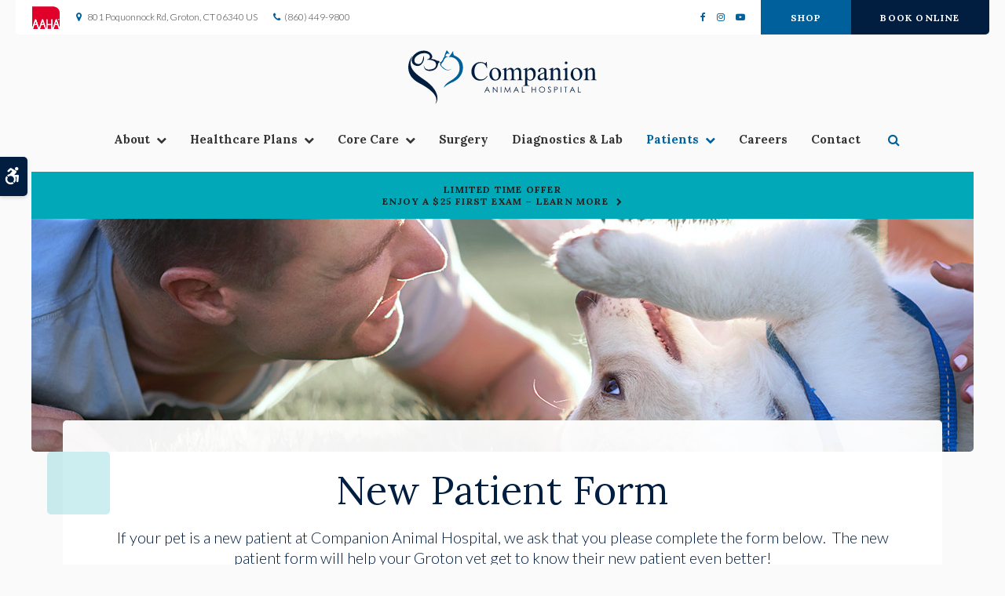

--- FILE ---
content_type: text/html; charset=UTF-8
request_url: https://www.tlc4pets.com/site/new-patient-form
body_size: 12524
content:

    
    
    
    
    
    
    
    
    
    
    
    
    
    
    
    
    
    
    
    
    
    
    
    
    
    
    <!doctype html>
<html lang="en">
<head>
<title>New Veterinary Patient Form | Companion Animal Hospital in Groton</title>
<meta http-equiv="Content-Type" content="text/html; charset=utf-8" />



<meta name="generator" content="Tymbrel ( www.tymbrel.com )" />

<meta name="description" content="Please fill out our New Patient Form using one of the options below if your pet is a new veterinary patient at Companion Animal Hospital in Groton." />
<meta name="keywords" content="Groton, vet, patient, form, new" />


  <link rel="canonical" href="https://www.tlc4pets.com/site/new-patient-form" />



<script type="text/javascript">
function clearDefault(element) {
  if (element.defaultValue == element.value) { element.value = "" }
}
</script>




  <link href="/assets/3897/css/global.css" rel="stylesheet" type="text/css" />
<link rel="shortcut icon" href="/images/2505/favicon.ico" type="image/x-icon" />

      <script src="/assets/js/jquery-1.8.2.min.js" type="text/javascript" data-cmsi-js-1a96ecfa7997d56153ffc3d07bb90ca2="true"></script>
  





          
    
    
    
    
    
    
    
    
    
    
    
    
    
    
    
    
    
    
    
    <!-- HEAD CODE TAB -->

	<meta name="viewport" content="width=device-width, initial-scale=1.0" />	
	<link rel="stylesheet" href="/images/2505/css/style-light-v6-4.css" />
	
	
    <script>
        $(document).ready(function() {
            const hero = $(".page-title__hero");
            const text = $(".page-title__text__bg");
            const feature = $("#page-banner");
            let img = feature.find("img");
            const preheading = feature.find($(".preheading"));
            const leadin = feature.find($(".leadin"));

            if(img.length > 0) {
                img.attr('alt',"");
                hero.prepend(img);
            }
            else {
                var number = 1 + Math.floor(Math.random() * 5);
                var path = '/images/2505/images/banner-' + number + '.jpg';
                img = $('<img alt="">');
                img.attr('src', path);
                hero.prepend(img);
            }
            
            text.prepend(preheading).append(leadin);
        })
    </script>
    

	
<!-- /HEAD CODE TAB -->	
    
  
  
  
  
  
  
  
  
  
  
  
  
  
  
  
  
  
  
  
  
  
  
<meta name="verify-v1" content="tgZ7uMfgYosIOWEKIgOzIuUnBeezke2-nDdKiKZCLaU" />
<meta name="google-site-verification" content="tgZ7uMfgYosIOWEKIgOzIuUnBeezke2-nDdKiKZCLaU" />

  


<!-- StartHead - Google Tag Manager -->
<script>(function(w,d,s,l,i){w[l]=w[l]||[];w[l].push({'gtm.start':
new Date().getTime(),event:'gtm.js'});var f=d.getElementsByTagName(s)[0],
j=d.createElement(s),dl=l!='dataLayer'?'&l='+l:'';j.async=true;j.src=
'https://www.googletagmanager.com/gtm.js?id='+i+dl;f.parentNode.insertBefore(j,f);
})(window,document,'script','dataLayer','GTM-KTR848JG');</script>
<!-- End Google Tag Manager -->
<script type="text/javascript" src="/assets/js/forms/jquery.validate.min.js" data-cmsi-js-e9f70b7c3ceaad58b5a9715e8dc17a2d="true"></script>
<link href="/assets/css/forms/template_responsive.css" rel="stylesheet" type="text/css" data-cmsi-css-26ce0079204d966cf5ed7e635ebfe5cb />
<script>var onloadCallback = function(){ jQuery(".captcha-recaptcha").find(".show-captcha").each(function(index, el) {el.setAttribute("data-recaptcha-widget",index); recaptchaWidgetId = grecaptcha.render(el, {"sitekey":"6LfL_d4ZAAAAAO5L6UsS1LJ_SwE8TqzsEm3QvpAE"});});};</script>
<!--startSchema--><script type="application/ld+json">{"@context":"http:\/\/schema.org","@type":"LocalBusiness","url":"https:\/\/www.tlc4pets.com\/site\/new-patient-form","@id":"https:\/\/www.tlc4pets.com","name":"Companion Animal Hospital","telephone":"(860) 449-9800","image":"https:\/\/d2l4d0j7rmjb0n.cloudfront.net\/site\/2505\/seo\/image.svg","logo":"https:\/\/d2l4d0j7rmjb0n.cloudfront.net\/site\/2505\/seo\/logo.svg","address":{"@type":"PostalAddress","addressLocality":"Groton","addressCountry":"US","addressRegion":"CT","postalCode":"06340","streetAddress":"801 Poquonnock Rd"},"sameAs":["https:\/\/www.facebook.com\/companionanimalhospitalgroton\/","https:\/\/www.instagram.com\/companion_ah_groton","https:\/\/www.youtube.com\/user\/PetHealthNetwork\/videos"]}</script><!--endSchema-->
<!-- Google Tag Manager Data Layer -->
<script>
  dataLayer = [];
</script>

  <!-- Google Tag Manager -->
  <script>(function(w,d,s,l,i){w[l]=w[l]||[];w[l].push({'gtm.start':
        new Date().getTime(),event:'gtm.js'});var f=d.getElementsByTagName(s)[0],
      j=d.createElement(s),dl=l!='dataLayer'?'&l='+l:'';j.async=true;j.src=
      'https://www.googletagmanager.com/gtm.js?id='+i+dl;f.parentNode.insertBefore(j,f);
    })(window,document,'script','dataLayer','GTM-K32NNQ6');</script>
  <!-- End Google Tag Manager -->


<style>
.form-vertical {
    max-width: 782px;
    margin: 0 auto;
}
</style>

<link href="https://d2l4d0j7rmjb0n.cloudfront.net" rel="preconnect">
<link href="https://d1pz5plwsjz7e7.cloudfront.net" rel="preconnect">
<link href="https://tymbrel.com" rel="preconnect">
<link href="https://fonts.googleapis.com" rel="preconnect">
<link href="https://cdn.jsdelivr.net" rel="preconnect">
<link href="https://ajax.googleapis.com" rel="preconnect">
<link href="https://www.google.com" rel="preconnect">
<link href="https://use.fontawesome.com" rel="preconnect">
</head>


<!-- TEMPLATE TAB -->
    
<body itemscope='' itemtype='http://schema.org/LocalBusiness'><!-- Google Tag Manager -->
<noscript><iframe src="https://www.googletagmanager.com/ns.html?id=GTM-K32NNQ6" height="0" width="0" style="display:none;visibility:hidden"></iframe></noscript>
<!-- End Google Tag Manager -->


<!-- StartBody - Google Tag Manager (noscript) -->
<noscript><iframe src="https://www.googletagmanager.com/ns.html?id=GTM-KTR848JG"
height="0" width="0" style="display:none;visibility:hidden"></iframe></noscript>
<!-- EndBody - End Google Tag Manager (noscript) -->
<div class="site-container">
    <div id="top">
        <button class="grt-mobile-button">
    <span class="line1"></span>
    <span class="line2"></span>
    <span class="line3"></span>
    <span class="sr-only">Open Menu</span>
    <span class="sr-only" style="display:none">Close Menu</span>
</button>
        <div id="mobile-menu" style="display:none">
            <ul>
            
                                                                                                  
    <li><a href="/site/animal-hospital-groton"   class="buttons" title="About, Companion Animal Hospital, Groton Veterinarian">About</a>

    
          <ul>
              <li><a href="/site/animal-hospital-groton"    title="Our Animal Hospital, Companion Animal Hospital, Groton Veterinarian">Our Hospital</a></li>
                      <li><a href="/site/animal-hospital-gp-groton"    title="Why Trust Us?, Companion Animal Hospital, Groton Veterinarian">Why Trust Us?</a></li>
                      <li><a href="/site/veterinarians-groton"    title="Veterinarians, Companion Animal Hospital, Groton Veterinarian">Our Vets</a></li>
                      <li><a href="/site/team-groton-vet"    title="Our Team, Companion Animal Hospital, Groton Vet">Our Team</a></li>
                      <li><a href="/site/veterinary-hospital-tour-groton"    title="Hospital Tour, Companion Animal Hospital, Groton Veterinarian">Hospital Gallery</a></li>
                      <li><a href="/site/groton-vet-community-outreach"    title="In Our Community, Companion Animal Hospital, Groton Veterinarian">In Our Community</a></li>
                    </ul>
    
  </li>
            
                                                        
    <li><a href="/site/healthcare-plans-groton"   class="buttons" title="Healthcare Plans, Companion Animal Hospital, Groton Veterinarian">Healthcare Plans</a>

    
          <ul>
              <li><a href="/site/puppy-healthcare-plan"    title="Puppy Health Plans at Companion Animal Hospital in Groton">Puppy Health Plans</a></li>
                      <li><a href="/site/kitten-healthcare-plan"    title="Kitten Health Plans, Companion Animal Hospital, Groton Veterinarian">Kitten Health Plans</a></li>
                      <li><a href="/site/mature-wellness-plans"    title="Mature Wellness Plans, Companion Animal Hospital, Groton Veterinarian">Mature Wellness Plans</a></li>
                    </ul>
    
  </li>
            
                                                                                                                                                                        
    <li><a href="/site/veterinary-services-groton"   class="buttons" title="Core Care Services, Companion Animal Hospital, Groton Veterinarian">Core Care</a>

    
          <ul>
              <li><a href="/site/veterinary-services-groton/cat-dog-vaccinations-parasite-prevention"    title="Vaccinations & Prevention, Companion Animal Hospital, Groton Veterinarian">Vaccinations & Prevention</a></li>
                      <li><a href="/site/veterinary-services-groton/cat-dog-routine-exams"    title="Routine Exams, Companion Animal Hospital, Groton Veterinarian">Routine Exams</a></li>
                      <li><a href="/site/veterinary-services-groton/internal-medicine"    title="Internal Medicine, Companion Animal Hospital, Groton Veterinarian">Internal Medicine</a></li>
                      <li><a href="/site/veterinary-services-groton/dentistry"    title="Veterinary Dentistry, Companion Animal Hospital, Groton Veterinarian">Dental Care</a></li>
                      <li><a href="/site/veterinary-services-groton/geriatrics"    title="Veterinary Geriatrics, Companion Animal Hospital, Groton Veterinarian">Geriatric Care</a></li>
                      <li><a href="/site/veterinary-services-groton/puppies-kittens"    title="Puppies & Kittens, Companion Animal Hospital, Groton Veterinarian">Puppies & Kittens</a></li>
                      <li><a href="/site/veterinary-services-groton/boarding"    title="Boarding, Companion Animal Hospital, Groton Veterinarian">Boarding</a></li>
                      <li><a href="/site/veterinary-services-groton/dermatology"    title="Dermatology in Groton">Dermatology</a></li>
                      <li><a href="/site/veterinary-services-groton/emergency-vet"    title="Emergency Pet Care, Companion Animal Hospital, Groton Veterinarian">Emergency Care</a></li>
                      <li><a href="/site/veterinary-services-groton/nutritional-consulting"    title="Nutritional Consulting, Companion Animal Hospital, Groton Veterinarian">Nutritional Consulting</a></li>
                      <li><a href="/site/veterinary-services-groton/health-certificates-travel"    title="Health Certificate for Travel, Companion Animal Hospital, Groton Veterinarian">Health Certificate for Travel</a></li>
                    </ul>
    
  </li>
            
    
    <li><a href="/site/veterinary-surgery-groton"   class="buttons" title="Veterinary Surgery, Companion Animal Hospital, Groton Veterinarian">Surgery</a>

    
    
  </li>
            
    
    <li><a href="/site/veterinary-lab-groton"   class="buttons" title="Diagnostics & Lab, Companion Animal Hospital, Groton Veterinarian">Diagnostics & Lab</a>

    
    
  </li>
            
                                                                                        
    <li class="active"><a href="/site/veterinary-patients"   class="buttons" title="Patient Information, Companion Animal Hospital, Groton Veterinarian">Patients</a>

    
          <ul>
              <li><a href="/site/veterinary-patients"    title="Patient Information, Companion Animal Hospital, Groton Veterinarian">Patient Information</a></li>
                      <li class="active" aria-current="page"><a href="/site/new-patient-form"  itemprop="url"    title="New Patient Form, Companion Animal Hospital, Groton Veterinarian">New Patient Form</a></li>
                      <li><a href="/site/financing-options"    title="Financing Options, Companion Animal Hospital, Groton Veterinarian">Financing Options</a></li>
                      <li><a href="/site/blog"    title="Veterinary Blog, Companion Animal Hospital, Groton Veterinarian">Pet Care Tips</a></li>
                    </ul>
    
  </li>
            
    
    <li><a href="/site/veterinary-careers-groton"   class="buttons" title="Careers, Companion Animal Hospital, Groton Veterinarian">Careers</a>

    
    
  </li>
            
    
    <li><a href="/site/contact-animal-hospital-groton-vet"   class="buttons" title="Contact, Companion Animal Hospital, Groton Veterinarian">Contact</a>

    
    
  </li>
    </ul>
            <form id="frmSearchMobile" method="get" action="/site/search" role="search">
	<label for="page_search_mobile" class="sr-only">Search</label>
	<input id="page_search_mobile" class="keyword" type="search" name="kw" placeholder="Search">
	<button type="submit" name="btnSubmit"><span class="sr-only">Search</span></button>
</form>
                  <ul class="seo-schema citation-social" aria-label="Social media links, open in a new tab" data-cy="seo-citations">
                            <li class="seo-Facebook">
              <a itemprop="sameAs" target="_blank" href="https://www.facebook.com/companionanimalhospitalgroton/" title="Facebook"><span>Facebook</span></a>
            </li>
                                      <li class="seo-Instagram">
              <a itemprop="sameAs" target="_blank" href="https://www.instagram.com/companion_ah_groton" title="Instagram"><span>Instagram</span></a>
            </li>
                                      <li class="seo-YouTube">
              <a itemprop="sameAs" target="_blank" href="https://www.youtube.com/user/PetHealthNetwork/videos" title="YouTube"><span>YouTube</span></a>
            </li>
                    </ul>
  
        </div>
    </div>

<!-- Header
    ============================================== -->
        <header>
            
	
            <a class="skip-to-content-link" href="#main">
    Skip to Main Content
</a>
            <div id="accessibility-toggle">
    <button id="accessibility-toggle__btn">
        <span class="fa fa-wheelchair-alt" aria-hidden="true"></span>
        <span class="sr-only" id="accessible__btn">Accessible Version</span>
        <span class="sr-only" id="standard__btn" style="display:none">Standard Version</span>
    </button>
</div>
        	<div id="topbar">
                <div class="row">
                    <div class="columns">
                        <p><a href="https://www.aaha.org/" target="_blank" title="AAHA"><img src="/files/aaha-logo-no-text.svg" alt="Companion Animal Hospital | Groton" width="37" height="30" /></a></p>
<ul>
<li><a href="/site/contact-animal-hospital-groton-vet" title="Contact Companion Animal Hospital in Groton"><span class="fa fa-map-marker" aria-hidden="true"></span>       <div itemprop="address" data-cy="seo-address" itemscope itemtype="http://schema.org/PostalAddress">
      <span itemprop="streetAddress">801 Poquonnock Rd</span>
      <span itemprop="addressLocality">Groton</span>
      <span itemprop="addressRegion">CT</span>
      <span itemprop="postalCode">06340</span>
      <span itemprop="addressCountry">US</span>
    </div>
  </a></li>
<li>
  <span class="seo-schema phone">
    <a itemprop="telephone" content="+8604499800" href="tel:8604499800" data-cy="seo-phone-number">(860) 449-9800</a>
  </span>


</li>
</ul>
                    </div>
                    <div class="columns">
                              <ul class="seo-schema citation-social" aria-label="Social media links, open in a new tab" data-cy="seo-citations">
                            <li class="seo-Facebook">
              <a itemprop="sameAs" target="_blank" href="https://www.facebook.com/companionanimalhospitalgroton/" title="Facebook"><span>Facebook</span></a>
            </li>
                                      <li class="seo-Instagram">
              <a itemprop="sameAs" target="_blank" href="https://www.instagram.com/companion_ah_groton" title="Instagram"><span>Instagram</span></a>
            </li>
                                      <li class="seo-YouTube">
              <a itemprop="sameAs" target="_blank" href="https://www.youtube.com/user/PetHealthNetwork/videos" title="YouTube"><span>YouTube</span></a>
            </li>
                    </ul>
  
<ul>
<li><a href="/site/pet-shop-pharmacy-groton" class="cms-button-primary">Shop</a></li>
<li><a href="/site/book-online" class="cms-button-secondary">Book Online</a></li>
</ul>
                    </div>
                </div>
            </div>
        	<div class="row">
                <div class="columns logo">
                    <a href="/site/home" itemprop="url">  <img  itemprop='image' alt="Companion Animal Hospital" src="https://d2l4d0j7rmjb0n.cloudfront.net/site/2505/seo/image.svg" data-cy="seo-image"   />
</a>
                </div>
                
                <div class="columns">
                    <!-- Navigation
                    ============================================== -->	
                        <nav>
                            <ul>
            
                                                                                                  
    <li><a href="/site/animal-hospital-groton"   class="buttons" title="About, Companion Animal Hospital, Groton Veterinarian">About</a>

    
          <ul>
              <li><a href="/site/animal-hospital-groton"    title="Our Animal Hospital, Companion Animal Hospital, Groton Veterinarian">Our Hospital</a></li>
                      <li><a href="/site/animal-hospital-gp-groton"    title="Why Trust Us?, Companion Animal Hospital, Groton Veterinarian">Why Trust Us?</a></li>
                      <li><a href="/site/veterinarians-groton"    title="Veterinarians, Companion Animal Hospital, Groton Veterinarian">Our Vets</a></li>
                      <li><a href="/site/team-groton-vet"    title="Our Team, Companion Animal Hospital, Groton Vet">Our Team</a></li>
                      <li><a href="/site/veterinary-hospital-tour-groton"    title="Hospital Tour, Companion Animal Hospital, Groton Veterinarian">Hospital Gallery</a></li>
                      <li><a href="/site/groton-vet-community-outreach"    title="In Our Community, Companion Animal Hospital, Groton Veterinarian">In Our Community</a></li>
                    </ul>
    
  </li>
            
                                                        
    <li><a href="/site/healthcare-plans-groton"   class="buttons" title="Healthcare Plans, Companion Animal Hospital, Groton Veterinarian">Healthcare Plans</a>

    
          <ul>
              <li><a href="/site/puppy-healthcare-plan"    title="Puppy Health Plans at Companion Animal Hospital in Groton">Puppy Health Plans</a></li>
                      <li><a href="/site/kitten-healthcare-plan"    title="Kitten Health Plans, Companion Animal Hospital, Groton Veterinarian">Kitten Health Plans</a></li>
                      <li><a href="/site/mature-wellness-plans"    title="Mature Wellness Plans, Companion Animal Hospital, Groton Veterinarian">Mature Wellness Plans</a></li>
                    </ul>
    
  </li>
            
                                                                                                                                                                        
    <li><a href="/site/veterinary-services-groton"   class="buttons" title="Core Care Services, Companion Animal Hospital, Groton Veterinarian">Core Care</a>

    
          <ul>
              <li><a href="/site/veterinary-services-groton/cat-dog-vaccinations-parasite-prevention"    title="Vaccinations & Prevention, Companion Animal Hospital, Groton Veterinarian">Vaccinations & Prevention</a></li>
                      <li><a href="/site/veterinary-services-groton/cat-dog-routine-exams"    title="Routine Exams, Companion Animal Hospital, Groton Veterinarian">Routine Exams</a></li>
                      <li><a href="/site/veterinary-services-groton/internal-medicine"    title="Internal Medicine, Companion Animal Hospital, Groton Veterinarian">Internal Medicine</a></li>
                      <li><a href="/site/veterinary-services-groton/dentistry"    title="Veterinary Dentistry, Companion Animal Hospital, Groton Veterinarian">Dental Care</a></li>
                      <li><a href="/site/veterinary-services-groton/geriatrics"    title="Veterinary Geriatrics, Companion Animal Hospital, Groton Veterinarian">Geriatric Care</a></li>
                      <li><a href="/site/veterinary-services-groton/puppies-kittens"    title="Puppies & Kittens, Companion Animal Hospital, Groton Veterinarian">Puppies & Kittens</a></li>
                      <li><a href="/site/veterinary-services-groton/boarding"    title="Boarding, Companion Animal Hospital, Groton Veterinarian">Boarding</a></li>
                      <li><a href="/site/veterinary-services-groton/dermatology"    title="Dermatology in Groton">Dermatology</a></li>
                      <li><a href="/site/veterinary-services-groton/emergency-vet"    title="Emergency Pet Care, Companion Animal Hospital, Groton Veterinarian">Emergency Care</a></li>
                      <li><a href="/site/veterinary-services-groton/nutritional-consulting"    title="Nutritional Consulting, Companion Animal Hospital, Groton Veterinarian">Nutritional Consulting</a></li>
                      <li><a href="/site/veterinary-services-groton/health-certificates-travel"    title="Health Certificate for Travel, Companion Animal Hospital, Groton Veterinarian">Health Certificate for Travel</a></li>
                    </ul>
    
  </li>
            
    
    <li><a href="/site/veterinary-surgery-groton"   class="buttons" title="Veterinary Surgery, Companion Animal Hospital, Groton Veterinarian">Surgery</a>

    
    
  </li>
            
    
    <li><a href="/site/veterinary-lab-groton"   class="buttons" title="Diagnostics & Lab, Companion Animal Hospital, Groton Veterinarian">Diagnostics & Lab</a>

    
    
  </li>
            
                                                                                        
    <li class="active"><a href="/site/veterinary-patients"   class="buttons" title="Patient Information, Companion Animal Hospital, Groton Veterinarian">Patients</a>

    
          <ul>
              <li><a href="/site/veterinary-patients"    title="Patient Information, Companion Animal Hospital, Groton Veterinarian">Patient Information</a></li>
                      <li class="active" aria-current="page"><a href="/site/new-patient-form"  itemprop="url"    title="New Patient Form, Companion Animal Hospital, Groton Veterinarian">New Patient Form</a></li>
                      <li><a href="/site/financing-options"    title="Financing Options, Companion Animal Hospital, Groton Veterinarian">Financing Options</a></li>
                      <li><a href="/site/blog"    title="Veterinary Blog, Companion Animal Hospital, Groton Veterinarian">Pet Care Tips</a></li>
                    </ul>
    
  </li>
            
    
    <li><a href="/site/veterinary-careers-groton"   class="buttons" title="Careers, Companion Animal Hospital, Groton Veterinarian">Careers</a>

    
    
  </li>
            
    
    <li><a href="/site/contact-animal-hospital-groton-vet"   class="buttons" title="Contact, Companion Animal Hospital, Groton Veterinarian">Contact</a>

    
    
  </li>
    </ul>
                        </nav>
                        <div class="header__open-search">
                            <button class="open-search"><span class="fa fa-search" aria-hidden="true"></span><span class="sr-only">Open Search Dialog</span></button>
                        </div>
                </div>
            </div><!-- /row -->
    	
        </header><!-- /Header -->
        <div id="toggleSearch" role="dialog" aria-modal="true" aria-labelledby="page_search_popup_label">
	<button id="close-button"><span aria-hidden="true">&times;</span><span class="sr-only">Close</span></button>
	<form id="frmSearchPopUp" method="get" action="/site/search" role="search">
		<label for="page_search_popup" id="page_search_popup_label" class="sr-only">Search</label>
		<input id="page_search_popup" class="keyword" type="search" name="kw" placeholder="Search">
		<button type="submit" name="btnSubmit"><span class="sr-only">Search</span></button>
	</form>
</div>

    <div class="wrap"> 

        <!-- Main Content
        ============================================== -->
        <div id="main">
            <div class="page-title">
   

                                                                                                                                                                                                                                                                                                                                                                                                                                                                                                                                                                                                                                                                                                                                                                                                                                                                                                                                                                                                                                                                                                                                                                                                                                                                                                                                                                                                                                                                                                                                                                                                                                                                                                                                                                                                                                                                                                                                                                                                                                    <div class="default-msg-bar defaultMsgBar default-message-bar centre">
                <p><a href="/site/book-online?utm_campaign=exam25" class="cms-button-text">Limited Time Offer<br />Enjoy a $25 First Exam – Learn More</a></p>
            </div>
                                                                                                                                                                                                                                                                                                                                                                                                                                                                                                                                                                                                                                                                                                                                                                                                                                                                                                                                                                                                                                                                                                                                                                                                                                                                                                                                                                                                                                                                                                                                                                                                                                                                                                                                                                                                                                                                                                                                                                                                                                                                                                                                                                                                                                                                                                                                                                                                                                                                                                                                                                                                                                                                                                                                                                                                                                                                                                                                                                                                                                                                                                                                                                                                                                                                                    

                <div class="page-title__hero">
                    <svg xmlns="http://www.w3.org/2000/svg" >
<rect />
</svg>
                </div>
                <div class="page-title__text">
                    <div class="page-title__text__bg">
                        <h1>New Patient Form</h1>
                    </div>
                </div>
            </div>
            
            <div class="container content">
		        <div class="row">
                    <main class="columns primary">
                        <div id="page-banner" class="tymbrel-row" >  <div class="tymbrel-col tymbrel-col-12">
            <div class="callout">
        <p class="leadin">If your pet is a new patient at <span itemprop="name" data-cy="seo-company-name">Companion Animal Hospital</span>, we ask that you please complete the form below.  The new patient form will help your Groton vet get to know their new patient even better!</p>
        </div>
      </div>
</div>
<div class="tymbrel-row tymbrelEqual" >  <div class="tymbrel-col tymbrel-col-6">
        <div class="callout">
        <h5 style="text-transform: uppercase;"><small>Option 1</small></h5> <h3 class="top">Complete Online</h3> <p>Complete and submit the online form below.</p>
        </div>
      </div>

  <div class="tymbrel-col tymbrel-col-6">
            <div class="callout">
        <h5 style="text-transform: uppercase;"><small>Option 2</small></h5> <h3 class="top">Complete on Arrival</h3> <p>If you prefer, fill out the form when you get to our hospital.</p>
        </div>
      </div>
</div>
<div class="tymbrel-row customForm" >  <div class="tymbrel-col tymbrel-col-12">
            <h2 style="text-align: center;">New Patient Form</h2> <p style="text-align: center;"><div class="form-vertical">
<div class="ifg-preview-continer" id="ifg-form-container">
<form method="post" id="ifgForm-421" onsubmit="return false;" data-cy="form">

<script>
  
  if (typeof window.phoneObjects421 === 'undefined') {
    window.phoneObjects421 = [];
  }
  
</script>

    <div class="form-group ifg-sort" id="ifg-element-div-8">
    <div class="element_style_8" id="ifg-element-8">
          <h3>Owner Information</h3>
        </div>
  </div>
  
  
  
  
  
  
  
  
  
  
  
  
  
  
  
  
  
  
  
  
                
    
                  
    
        <div class="form-group ifg-sort" id="ifg-element-div-63">
    <label class="col-md-2  control-label " for="ifg-formfield-421-63" id="ifg-formfield-421-label-63">
      Owner First Name              <span aria-hidden="true">*</span>
      
    </label>
    <div class="col-md-10">
      <input type="text"  name="ifg-formfield-421-63" id="ifg-formfield-421-63" class="element_style_63  form-control" required aria-required="true" data-cy="text"/>
      <span for="ifg-formfield-421-63" class="help-block"></span>
          </div>
  </div>
  
  
  
  
  
  
  
  
  
  
  
  
  
  
  
                          
              
                  
    
        <div class="form-group ifg-sort" id="ifg-element-div-0">
    <label class="col-md-2  control-label " for="ifg-formfield-421-0" id="ifg-formfield-421-label-0">
      Owner Last Name              <span aria-hidden="true">*</span>
      
    </label>
    <div class="col-md-10">
      <input type="text"  name="ifg-formfield-421-0" id="ifg-formfield-421-0" class="element_style_0  form-control" required aria-required="true" data-cy="text"/>
      <span for="ifg-formfield-421-0" class="help-block"></span>
          </div>
  </div>
  
  
  
  
  
  
  
  
  
  
  
  
  
  
  
      <div class="form-group ifg-sort" id="ifg-element-div-1">
    <label class="col-md-2  control-label " for="ifg-formfield-421-1" id="ifg-formfield-421-label-1">
      Secondary Owner / Authorized Agent Name      
    </label>
    <div class="col-md-10">
      <input type="text"  name="ifg-formfield-421-1" id="ifg-formfield-421-1" class="element_style_1  form-control"  data-cy="text"/>
      <span for="ifg-formfield-421-1" class="help-block"></span>
          </div>
  </div>
  
  
  
  
  
  
  
  
  
  
  
  
                          
                                            <div class="form-group ifg-sort" id="ifg-element-div-3">
    <label class="col-md-2  control-label " for="ifg-formfield-421-3" id="ifg-formfield-421-label-3">
      Email              <span aria-hidden="true">*</span>
      
    </label>
    <div class="col-md-10">
      <input  type="email"  name="ifg-formfield-421-3" id="ifg-formfield-421-3" class="element_style_3  form-control" required aria-required="true" data-cy="email"/>
      <span for="ifg-formfield-421-3" class="help-block"></span>
          </div>
  </div>
  
  
  
  
  
  
  
  
  
  
  
  
  
  
  
  
  
  
                          
              
                  
    
        <div class="form-group ifg-sort" id="ifg-element-div-2">
    <label class="col-md-2  control-label " for="ifg-formfield-421-2" id="ifg-formfield-421-label-2">
      Primary Phone              <span aria-hidden="true">*</span>
      
    </label>
    <div class="col-md-10">
      <input type="text"  name="ifg-formfield-421-2" id="ifg-formfield-421-2" class="element_style_2  form-control" required aria-required="true" data-cy="text"/>
      <span for="ifg-formfield-421-2" class="help-block"></span>
          </div>
  </div>
  
  
  
  
  
  
  
  
  
  
  
  
  
  
  
      <div class="form-group ifg-sort" id="ifg-element-div-67">
    <label class="col-md-2  control-label " for="ifg-formfield-421-67" id="ifg-formfield-421-label-67">
      Mobile Phone      
    </label>
    <div class="col-md-10">
      <input type="text"  name="ifg-formfield-421-67" id="ifg-formfield-421-67" class="element_style_67  form-control"  data-cy="text"/>
      <span for="ifg-formfield-421-67" class="help-block"></span>
          </div>
  </div>
  
  
  
  
  
  
  
  
  
  
  
  
  
  
  
      <div class="form-group ifg-sort" id="ifg-element-div-31">
    <label class="col-md-2  control-label " for="ifg-formfield-421-31" id="ifg-formfield-421-label-31">
      Work Phone      
    </label>
    <div class="col-md-10">
      <input type="text"  name="ifg-formfield-421-31" id="ifg-formfield-421-31" class="element_style_31  form-control"  data-cy="text"/>
      <span for="ifg-formfield-421-31" class="help-block"></span>
          </div>
  </div>
  
  
  
  
  
  
  
  
  
  
  
  
  
  
  
                          
              
                  
    
        <div class="form-group ifg-sort" id="ifg-element-div-9">
    <label class="col-md-2  control-label " for="ifg-formfield-421-9" id="ifg-formfield-421-label-9">
      Address              <span aria-hidden="true">*</span>
      
    </label>
    <div class="col-md-10">
      <input type="text"  name="ifg-formfield-421-9" id="ifg-formfield-421-9" class="element_style_9  form-control" required aria-required="true" data-cy="text"/>
      <span for="ifg-formfield-421-9" class="help-block"></span>
          </div>
  </div>
  
  
  
  
  
  
  
  
  
  
  
  
  
  
  
                          
              
                  
    
        <div class="form-group ifg-sort" id="ifg-element-div-10">
    <label class="col-md-2  control-label " for="ifg-formfield-421-10" id="ifg-formfield-421-label-10">
      City              <span aria-hidden="true">*</span>
      
    </label>
    <div class="col-md-10">
      <input type="text"  name="ifg-formfield-421-10" id="ifg-formfield-421-10" class="element_style_10  form-control" required aria-required="true" data-cy="text"/>
      <span for="ifg-formfield-421-10" class="help-block"></span>
          </div>
  </div>
  
  
  
  
  
  
  
  
  
  
  
  
  
  
  
                          
              
                  
    
        <div class="form-group ifg-sort" id="ifg-element-div-11">
    <label class="col-md-2  control-label " for="ifg-formfield-421-11" id="ifg-formfield-421-label-11">
      State              <span aria-hidden="true">*</span>
      
    </label>
    <div class="col-md-10">
      <input type="text"  name="ifg-formfield-421-11" id="ifg-formfield-421-11" class="element_style_11  form-control" required aria-required="true" data-cy="text"/>
      <span for="ifg-formfield-421-11" class="help-block"></span>
          </div>
  </div>
  
  
  
  
  
  
  
  
  
  
  
  
  
  
  
                          
              
                  
    
        <div class="form-group ifg-sort" id="ifg-element-div-12">
    <label class="col-md-2  control-label " for="ifg-formfield-421-12" id="ifg-formfield-421-label-12">
      Zip Code              <span aria-hidden="true">*</span>
      
    </label>
    <div class="col-md-10">
      <input type="text"  name="ifg-formfield-421-12" id="ifg-formfield-421-12" class="element_style_12  form-control" required aria-required="true" data-cy="text"/>
      <span for="ifg-formfield-421-12" class="help-block"></span>
          </div>
  </div>
  
  
  
  
  
  
  
  
  
  
  
  
  
  
  
                          
              
                  
    
        <div class="form-group ifg-sort" id="ifg-element-div-54">
    <label class="col-md-2  control-label " for="ifg-formfield-421-54" id="ifg-formfield-421-label-54">
      Employer              <span aria-hidden="true">*</span>
      
    </label>
    <div class="col-md-10">
      <input type="text"  name="ifg-formfield-421-54" id="ifg-formfield-421-54" class="element_style_54  form-control" required aria-required="true" data-cy="text"/>
      <span for="ifg-formfield-421-54" class="help-block"></span>
          </div>
  </div>
  
  
  
  
  
  
  
  
  
  
  
  
  
  
  
                          
              
                  
    
        <div class="form-group ifg-sort" id="ifg-element-div-34">
    <label class="col-md-2  control-label " for="ifg-formfield-421-34" id="ifg-formfield-421-label-34">
      Occupation              <span aria-hidden="true">*</span>
      
    </label>
    <div class="col-md-10">
      <input type="text"  name="ifg-formfield-421-34" id="ifg-formfield-421-34" class="element_style_34  form-control" required aria-required="true" data-cy="text"/>
      <span for="ifg-formfield-421-34" class="help-block"></span>
          </div>
  </div>
  
  
  
  
  
  
  
  
  
  
  
  
  
  
  
                          
              
                  
    
        <div class="form-group ifg-sort" id="ifg-element-div-72">
    <label class="col-md-2  control-label " for="ifg-formfield-421-72" id="ifg-formfield-421-label-72">
      Date of Birth              <span aria-hidden="true">*</span>
      
    </label>
    <div class="col-md-10">
      <input type="text"  name="ifg-formfield-421-72" id="ifg-formfield-421-72" class="element_style_72  form-control" required aria-required="true" data-cy="text"/>
      <span for="ifg-formfield-421-72" class="help-block"></span>
          </div>
  </div>
  
  
  
  
  
  
  
  
  
  
  
  
  
  
  
  
  
  
  
    
                      
              
                              <div class="form-group ifg-sort" role="group" aria-labelledby="ifg-formfield-421-label-62" id="ifg-element-div-62">
    <label class="col-md-2 control-label " id="ifg-formfield-421-label-62" role="presentation">
    How did you hear about us?          <span aria-hidden="true">*</span>
        </label>
    <div class="col-md-10">
                                          <div class="" >
          <label for="ifg-formfield-421-62-0" class="element_style_62 ">
          <input type="checkbox" name="ifg-formfield-421-62[]" id="ifg-formfield-421-62-0" class="" value="0"  required aria-required="true" data-cy="checkbox"/>
          Primary Care Veterinarian</label>
        </div>
                                      <div class="" >
          <label for="ifg-formfield-421-62-1" class="element_style_62 ">
          <input type="checkbox" name="ifg-formfield-421-62[]" id="ifg-formfield-421-62-1" class="" value="2"   data-cy="checkbox"/>
          Internet</label>
        </div>
                                      <div class="" >
          <label for="ifg-formfield-421-62-2" class="element_style_62 ">
          <input type="checkbox" name="ifg-formfield-421-62[]" id="ifg-formfield-421-62-2" class="" value="1"   data-cy="checkbox"/>
          Friend / Family</label>
        </div>
                                      <div class="" >
          <label for="ifg-formfield-421-62-3" class="element_style_62 ">
          <input type="checkbox" name="ifg-formfield-421-62[]" id="ifg-formfield-421-62-3" class="" value="3"   data-cy="checkbox"/>
          Community Event</label>
        </div>
                                      <div class="" >
          <label for="ifg-formfield-421-62-4" class="element_style_62 ">
          <input type="checkbox" name="ifg-formfield-421-62[]" id="ifg-formfield-421-62-4" class="" value="4"   data-cy="checkbox"/>
          Signage</label>
        </div>
                                      <div class="" >
          <label for="ifg-formfield-421-62-5" class="element_style_62 ">
          <input type="checkbox" name="ifg-formfield-421-62[]" id="ifg-formfield-421-62-5" class="" value="5"   data-cy="checkbox"/>
          Printed Publication</label>
        </div>
                                      <div class="" >
          <label for="ifg-formfield-421-62-6" class="element_style_62 ">
          <input type="checkbox" name="ifg-formfield-421-62[]" id="ifg-formfield-421-62-6" class="" value="6"   data-cy="checkbox"/>
          Radio</label>
        </div>
                                      <div class=""  id="ifg-formfield-421-62">
          <label for="ifg-formfield-421-62-7" class="element_style_62 ">
          <input type="checkbox" name="ifg-formfield-421-62[]" id="ifg-formfield-421-62-7" class="" value="7"   data-cy="checkbox"/>
          Other</label>
        </div>
                                <span for="ifg-formfield-421-62[]" class="help-block"></span>
    </div>
  </div>
  
  
  
  
  
  
    <div class="form-group ifg-sort" id="ifg-element-div-68">
    <div class="element_style_68" id="ifg-element-68">
          <h3>Emergency Contact</h3>
        </div>
  </div>
  
  
  
  
  
  
  
  
  
  
  
  
  
  
  
  
  
  
  
  
                          
              
                  
    
        <div class="form-group ifg-sort" id="ifg-element-div-64">
    <label class="col-md-2  control-label " for="ifg-formfield-421-64" id="ifg-formfield-421-label-64">
      Primary Emergency Contact Name              <span aria-hidden="true">*</span>
      
    </label>
    <div class="col-md-10">
      <input type="text"  name="ifg-formfield-421-64" id="ifg-formfield-421-64" class="element_style_64  form-control" required aria-required="true" data-cy="text"/>
      <span for="ifg-formfield-421-64" class="help-block"></span>
          </div>
  </div>
  
  
  
  
  
  
  
  
  
  
  
  
  
  
  
                          
              
                  
    
        <div class="form-group ifg-sort" id="ifg-element-div-65">
    <label class="col-md-2  control-label " for="ifg-formfield-421-65" id="ifg-formfield-421-label-65">
      Primary Emergency Contact Phone              <span aria-hidden="true">*</span>
      
    </label>
    <div class="col-md-10">
      <input type="text"  name="ifg-formfield-421-65" id="ifg-formfield-421-65" class="element_style_65  form-control" required aria-required="true" data-cy="text"/>
      <span for="ifg-formfield-421-65" class="help-block"></span>
          </div>
  </div>
  
  
  
  
  
  
  
  
  
  
  
  
  
  
  
      <div class="form-group ifg-sort" id="ifg-element-div-69">
    <label class="col-md-2  control-label " for="ifg-formfield-421-69" id="ifg-formfield-421-label-69">
      Secondary Emergency Contact Name      
    </label>
    <div class="col-md-10">
      <input type="text"  name="ifg-formfield-421-69" id="ifg-formfield-421-69" class="element_style_69  form-control"  data-cy="text"/>
      <span for="ifg-formfield-421-69" class="help-block"></span>
          </div>
  </div>
  
  
  
  
  
  
  
  
  
  
  
  
  
  
  
      <div class="form-group ifg-sort" id="ifg-element-div-70">
    <label class="col-md-2  control-label " for="ifg-formfield-421-70" id="ifg-formfield-421-label-70">
      Secondary Emergency Contact Phone      
    </label>
    <div class="col-md-10">
      <input type="text"  name="ifg-formfield-421-70" id="ifg-formfield-421-70" class="element_style_70  form-control"  data-cy="text"/>
      <span for="ifg-formfield-421-70" class="help-block"></span>
          </div>
  </div>
  
  
  
  
  
  
  
  
  
  
  
  
  
  
  
  
  
  
  
  
  
    
                      
              
                              <div class="form-group ifg-sort" role="group" aria-labelledby="ifg-formfield-421-label-75" id="ifg-element-div-75">
    <label class="col-md-2 control-label " id="ifg-formfield-421-label-75" role="presentation">
    Do you authorize your emergency contact(s) to make urgent treatment decisions if you are unreachable?           <span aria-hidden="true">*</span>
        </label>
    <div class="col-md-10">
                                                    <div class="" >
            <label for="ifg-formfield-421-75-0" class="element_style_75  ">
            <input type="radio" name="ifg-formfield-421-75" id="ifg-formfield-421-75-0" class="" value="0"  required aria-required="true" data-cy="radio"/>
            Yes</label>
          </div>
                                                <div class="" id="ifg-formfield-421-75">
            <label for="ifg-formfield-421-75-1" class="element_style_75  ">
            <input type="radio" name="ifg-formfield-421-75" id="ifg-formfield-421-75-1" class="" value="1"   data-cy="radio"/>
            No</label>
          </div>
                              <span for="ifg-formfield-421-75" class="help-block"></span>
          </div>
  </div>
  
  
  
  
  
  
  
  
  
  
  
  
  
  
  
    
                      
              
                              <div class="form-group ifg-sort" role="group" aria-labelledby="ifg-formfield-421-label-76" id="ifg-element-div-76">
    <label class="col-md-2 control-label " id="ifg-formfield-421-label-76" role="presentation">
    Do you authorize your emergency contact(s) to receive patient information in addition to your primary care veterinarians?           <span aria-hidden="true">*</span>
        </label>
    <div class="col-md-10">
                                                    <div class="" >
            <label for="ifg-formfield-421-76-0" class="element_style_76  ">
            <input type="radio" name="ifg-formfield-421-76" id="ifg-formfield-421-76-0" class="" value="0"  required aria-required="true" data-cy="radio"/>
            Yes</label>
          </div>
                                                <div class="" id="ifg-formfield-421-76">
            <label for="ifg-formfield-421-76-1" class="element_style_76  ">
            <input type="radio" name="ifg-formfield-421-76" id="ifg-formfield-421-76-1" class="" value="1"   data-cy="radio"/>
            No</label>
          </div>
                              <span for="ifg-formfield-421-76" class="help-block"></span>
          </div>
  </div>
  
  
  
  
    <div class="form-group ifg-sort" id="ifg-element-div-14">
    <div class="element_style_14" id="ifg-element-14">
          <h3>Patient Information</h3>
        </div>
  </div>
  
  
  
  
  
  
  
  
  
  
  
  
  
  
  
  
  
  
  
  
                          
              
                  
    
        <div class="form-group ifg-sort" id="ifg-element-div-15">
    <label class="col-md-2  control-label " for="ifg-formfield-421-15" id="ifg-formfield-421-label-15">
      Pet Name              <span aria-hidden="true">*</span>
      
    </label>
    <div class="col-md-10">
      <input type="text"  name="ifg-formfield-421-15" id="ifg-formfield-421-15" class="element_style_15  form-control" required aria-required="true" data-cy="text"/>
      <span for="ifg-formfield-421-15" class="help-block"></span>
          </div>
  </div>
  
  
  
  
  
  
  
  
  
  
  
  
  
  
  
                          
              
                  
    
        <div class="form-group ifg-sort" id="ifg-element-div-19">
    <label class="col-md-2  control-label " for="ifg-formfield-421-19" id="ifg-formfield-421-label-19">
      Birth Date / Age              <span aria-hidden="true">*</span>
      
    </label>
    <div class="col-md-10">
      <input type="text"  name="ifg-formfield-421-19" id="ifg-formfield-421-19" class="element_style_19  form-control" required aria-required="true" data-cy="text"/>
      <span for="ifg-formfield-421-19" class="help-block"></span>
          </div>
  </div>
  
  
  
  
  
  
  
  
  
  
  
  
  
  
  
  
  
  
  
  
                          
              
                              <div class="form-group ifg-sort" id="ifg-element-div-18">
    <label class="col-md-2 control-label >" for="ifg-formfield-421-18" id="ifg-formfield-421-label-18">
    Species          <span aria-hidden="true">*</span>
        </label>
    <div class="col-md-10">
      <select name="ifg-formfield-421-18" id="ifg-formfield-421-18" class="element_style_18  form-control" required aria-required="true" data-cy="select">
                                                      <option value="0" >Dog</option>
                                                  <option value="1" >Cat</option>
                                                  <option value="2" >Other (Please specify below)</option>
                              </select>
      <span for="ifg-formfield-421-18" class="help-block"></span>
          </div>
  </div>
  
  
  
  
  
  
  
  
  
  
                          
              
                  
    
        <div class="form-group ifg-sort" id="ifg-element-div-16">
    <label class="col-md-2  control-label " for="ifg-formfield-421-16" id="ifg-formfield-421-label-16">
      Breed / Other Species              <span aria-hidden="true">*</span>
      
    </label>
    <div class="col-md-10">
      <input type="text"  name="ifg-formfield-421-16" id="ifg-formfield-421-16" class="element_style_16  form-control" required aria-required="true" data-cy="text"/>
      <span for="ifg-formfield-421-16" class="help-block"></span>
          </div>
  </div>
  
  
  
  
  
  
  
  
  
  
  
  
  
  
  
      <div class="form-group ifg-sort" id="ifg-element-div-17">
    <label class="col-md-2  control-label " for="ifg-formfield-421-17" id="ifg-formfield-421-label-17">
      Color      
    </label>
    <div class="col-md-10">
      <input type="text"  name="ifg-formfield-421-17" id="ifg-formfield-421-17" class="element_style_17  form-control"  data-cy="text"/>
      <span for="ifg-formfield-421-17" class="help-block"></span>
          </div>
  </div>
  
  
  
  
  
  
  
  
  
  
  
  
  
  
  
  
  
  
  
  
                          
              
                              <div class="form-group ifg-sort" id="ifg-element-div-21">
    <label class="col-md-2 control-label >" for="ifg-formfield-421-21" id="ifg-formfield-421-label-21">
    Vaccination Status          <span aria-hidden="true">*</span>
        </label>
    <div class="col-md-10">
      <select name="ifg-formfield-421-21" id="ifg-formfield-421-21" class="element_style_21  form-control" required aria-required="true" data-cy="select">
                                                      <option value="0" >Current</option>
                                                  <option value="1" >Past Due</option>
                                                  <option value="3" >Unsure</option>
                              </select>
      <span for="ifg-formfield-421-21" class="help-block"></span>
          </div>
  </div>
  
  
  
  
  
  
  
  
  
  
  
  
  
  
  
                          
              
                              <div class="form-group ifg-sort" id="ifg-element-div-20">
    <label class="col-md-2 control-label >" for="ifg-formfield-421-20" id="ifg-formfield-421-label-20">
    Gender          <span aria-hidden="true">*</span>
        </label>
    <div class="col-md-10">
      <select name="ifg-formfield-421-20" id="ifg-formfield-421-20" class="element_style_20  form-control" required aria-required="true" data-cy="select">
                                                      <option value="0" >Male</option>
                                                  <option value="3" >Female</option>
                              </select>
      <span for="ifg-formfield-421-20" class="help-block"></span>
          </div>
  </div>
  
  
  
  
  
  
  
  
  
  
  
  
  
  
  
                          
              
                              <div class="form-group ifg-sort" id="ifg-element-div-55">
    <label class="col-md-2 control-label >" for="ifg-formfield-421-55" id="ifg-formfield-421-label-55">
    Spayed or Neutered?          <span aria-hidden="true">*</span>
        </label>
    <div class="col-md-10">
      <select name="ifg-formfield-421-55" id="ifg-formfield-421-55" class="element_style_55  form-control" required aria-required="true" data-cy="select">
                                                      <option value="0" >Spayed (Females)</option>
                                                  <option value="1" >Neutered (Males)</option>
                                                  <option value="2" >No</option>
                                                  <option value="3" >Unsure</option>
                              </select>
      <span for="ifg-formfield-421-55" class="help-block"></span>
          </div>
  </div>
  
  
  
  
  
  
  
  
  
    
                      
              
                          
  
  <div class="form-group ifg-sort" id="ifg-element-div-56">
    <label class="col-md-2  control-label " for="ifg-formfield-421-56" id="ifg-formfield-421-label-56">
      Presenting problem, special needs, concerns              <span aria-hidden="true">*</span>
      
    </label>
    <div class="col-md-10">
      <textarea  name="ifg-formfield-421-56" id="ifg-formfield-421-56" class="element_style_56  form-control" required aria-required="true" data-cy="textarea"></textarea>
      <span for="ifg-formfield-421-56" class="help-block"></span>
          </div>
  </div>
  
  
  
  
  
  
  
  
  
  
  
    <div class="form-group ifg-sort" id="ifg-element-div-59">
    <div class="element_style_59" id="ifg-element-59">
          <h3>Primary Veterinarian Information</h3>
        </div>
  </div>
  
  
  
  
  
  
  
  
  
  
  
  
  
  
  
  
  
  
  
  
  
  
    <div class="form-group">
    <div id="ifg-paragraph-77" class="paragraph-layout paragraph_style_77">
    Please fill this section in if we are not your primary care veterinary hospital. By listing your primary care veterinarian, you are authorizing Companion Animal Hospital to release patient information to the primary care hospital or veterinarian.     </div>
  </div>
  
  
  
  
  
  
  
  
  
  
  
  
  
      <div class="form-group ifg-sort" id="ifg-element-div-60">
    <label class="col-md-2  control-label " for="ifg-formfield-421-60" id="ifg-formfield-421-label-60">
      Primary Care Facility       
    </label>
    <div class="col-md-10">
      <input type="text"  name="ifg-formfield-421-60" id="ifg-formfield-421-60" class="element_style_60  form-control"  data-cy="text"/>
      <span for="ifg-formfield-421-60" class="help-block"></span>
          </div>
  </div>
  
  
  
  
  
  
  
  
  
  
  
  
  
  
  
      <div class="form-group ifg-sort" id="ifg-element-div-61">
    <label class="col-md-2  control-label " for="ifg-formfield-421-61" id="ifg-formfield-421-label-61">
      Primary Care Veterinarian(s)      
    </label>
    <div class="col-md-10">
      <input type="text"  name="ifg-formfield-421-61" id="ifg-formfield-421-61" class="element_style_61  form-control"  data-cy="text"/>
      <span for="ifg-formfield-421-61" class="help-block"></span>
          </div>
  </div>
  
  
  
  
  
  
  
  
  
  
  
  
  
  
  
  
  
    <div class="form-group">
    <div id="ifg-paragraph-28" class="paragraph-layout paragraph_style_28">
    By submitting this form, I hereby authorize Companion Animal Hospital to render medical care for my pet(s) as deemed necessary by the veterinarian. I understand that no guarantee can be given to the outcome of treatments and take it as my responsibility to comprehend any risks involved. I agree to pay for the cost of all services to which I consent to by written or verbal estimate. I understand that a deposit is required before diagnostics and treatments can be initiated and that payment in full is required prior to discharge of patient from Companion Animal Hospital.      </div>
  </div>
  
  
  
  
  
  
  
  
  
  
  
  
  
  
  
  
  
  
  
  
  
          
        
        
  <div class="form-group ifg-sort" id="ifg-element-div-29">
    <label class="col-md-2 control-label " for="ifg-formfield-421-29" id="ifg-formfield-421-label-29">
    Spam Blocker         </label>
    <div class="col-md-10">
      <div id="recaptcha-29" class="captcha-recaptcha">
        <div class="show-captcha" ></div>
      </div>
      <span for="captchaSolution" class="help-block"></span>
          </div>
  </div>
  
  
  
  
  
  
  
  
  
  
  
      <div id="f1_upload_process-421" class="form-group" style="display:none;">
    <img src="/assets/images/manage/forms/loader.svg" width="32" alt="loader" />
  </div>
  <div class="form-group">
    <input type="submit" name="ifg-formfield-421-30" id="ifg-formfield-421-30" value="Submit" class="form-control element_style_30 event-submit-btn-421" onclick="submitClicked(421);return false;" data-cy="form-submit"/>
  </div>
  
  
  
  
  
  
  
<input type="hidden" name="form_id" value="19553" />
<input type="hidden" name="genRand_id" value="421" />
</form>



</div>
</div>


<script type="text/javascript">
  
    

jQuery().ready(function() {
  startUpload = function(generateRand2) {
  window.globalVar2 = generateRand2;
    document.getElementById('f1_upload_form-'+globalVar2).style.visibility = 'hidden';
     return true;
  }

  stopUpload = function(response) {
    if (response.success == true) {
      if (response.file_names) {
        jQuery.each(response.file_names, function(index, element) {
          jQuery("#ifg-formfield-"+globalVar+"-" + index).val(element);
        });
      }
      ajaxSubmit();
    } else {
      jQuery(".event-err").remove();
      jQuery.each(response.err, function(index, element) {
        jQuery("#ifg-formfield-"+globalVar+"-" + element.fileindex).after(element.err);
      });
      jQuery("#f1_upload_process-"+globalVar).hide();
      jQuery(".event-submit-btn-"+globalVar).show();
    }

    return true;
  }

  jQuery("#ifgForm-421").validate({

    rules: {
     "ifg-formfield-421-63":"required","ifg-formfield-421-0":"required","ifg-formfield-421-3":{required: true, email: true},"ifg-formfield-421-2":"required","ifg-formfield-421-9":"required","ifg-formfield-421-10":"required","ifg-formfield-421-11":"required","ifg-formfield-421-12":"required","ifg-formfield-421-54":"required","ifg-formfield-421-34":"required","ifg-formfield-421-72":"required","ifg-formfield-421-62":"required","ifg-formfield-421-64":"required","ifg-formfield-421-65":"required","ifg-formfield-421-75":"required","ifg-formfield-421-76":"required","ifg-formfield-421-15":"required","ifg-formfield-421-19":"required","ifg-formfield-421-18":"required","ifg-formfield-421-16":"required","ifg-formfield-421-21":"required","ifg-formfield-421-20":"required","ifg-formfield-421-55":"required","ifg-formfield-421-56":"required","captchaSolution":"required"
    },
    messages: {
      "ifg-formfield-421-63": "This field is required.","ifg-formfield-421-0": "This field is required.","ifg-formfield-421-3": "Provide a valid email address.","ifg-formfield-421-2": "This field is required.","ifg-formfield-421-9": "This field is required.","ifg-formfield-421-10": "This field is required.","ifg-formfield-421-11": "This field is required.","ifg-formfield-421-12": "This field is required.","ifg-formfield-421-54": "This field is required.","ifg-formfield-421-34": "This field is required.","ifg-formfield-421-72": "This field is required.","ifg-formfield-421-62": "Please select one or more options above.","ifg-formfield-421-64": "This field is required.","ifg-formfield-421-65": "This field is required.","ifg-formfield-421-75": "Please select an option above.","ifg-formfield-421-76": "Please select an option above.","ifg-formfield-421-15": "This field is required.","ifg-formfield-421-19": "This field is required.","ifg-formfield-421-18": "Please select from a menu item below.","ifg-formfield-421-16": "This field is required.","ifg-formfield-421-21": "Please select from a menu item below.","ifg-formfield-421-20": "Please select from a menu item below.","ifg-formfield-421-55": "Please select from a menu item below.","ifg-formfield-421-56": "This field is required.","captchaSolution": "This field is required"
    },
    errorElement: 'span',
    errorPlacement: function (error, element) {
      error.insertAfter(element.closest('.col-md-10'));
    },
    errorClass: 'help-block',
    focusInvalid: true,
    ignore: "",
    invalidHandler: function (event, validator) {
      // Nix?
    },
    highlight: function (element) {
      var form_id = jQuery(element).closest('form').attr('id');
      var splitFormID = form_id.split("-");
      var getFormID = splitFormID[1];
      jQuery(element).closest('.form-group').addClass('has-error');
      jQuery(element).closest('.form-group').find('.help-block').addClass('help-block-bg');
      jQuery("#f1_upload_process-"+getFormID).hide();
      jQuery(".event-submit-btn-"+getFormID).show();
    },
    unhighlight: function (element) {
      jQuery(element).closest('.form-group').removeClass('has-error');
      jQuery(element).closest('.form-group').find('.help-block').removeClass('help-block-bg');
    },
    success: function (label) {
      label.closest('.form-group').removeClass('has-error');
    },

    submitHandler: function(form) {
      var has_selected_file;
      //jQuery('input[type=file]').filter(function() {
      jQuery('#upload_form-421').filter(function() {
        has_selected_file = true;
      }).length  > 0 ;
      if (has_selected_file) {
        jQuery("#upload_form-421").submit();
      } else{
        ajaxSubmit();
      }
    }
  });

  submitClicked = function(generateRand) {
    window.globalVar = generateRand;
    jQuery("#f1_upload_process-"+globalVar).show();
    jQuery("#f1_upload_process-"+globalVar+ " img").css({
      'border': '1px dotted rgb(204, 204, 204)',
      'border-radius': '17px',
      'background-color': '#ccc'
    });
    jQuery(".event-submit-btn-"+generateRand).hide();
    jQuery(".event-err").hide();
    jQuery(".alert").remove();

    let eleRecaptcha = $("#ifgForm-" + generateRand).find('div input[name="g-recaptcha-response"]');
    if (eleRecaptcha.length > 0) {
      grecaptcha.execute('6LdiBt8ZAAAAAK_r5akjc-frIgBB8I0L8CwWJK7A', {action: "submit"}).then(function (token) {
        $(eleRecaptcha).val(token);
        jQuery("#ifgForm-" + generateRand).submit();
      });
    } else {
      jQuery("#ifgForm-" + generateRand).submit();
    }
  }

  selectUploadFile = function(generateRand,counter) {
    jQuery("#ifg-formfield-"+generateRand+"-file-"+counter).click();
  }

  showFileNameSelected = function(generateRand,counter) {
    jQuery("#ifg-upload-"+generateRand+"-file-"+counter).html(jQuery("#ifg-formfield-"+generateRand+"-file-"+counter).val().split('\\').pop());
    jQuery("#ifg-formfield-"+generateRand+"-"+counter).val(jQuery("#ifg-formfield-"+generateRand+"-file-"+counter).val().split('\\').pop());
  }

  fillPhoneFieldsFull = function(globalVar) {
    for (const phoneObj of window['phoneObjects' + globalVar]) {
      document.getElementsByName(phoneObj.phoneFieldFullName)[0].value = phoneObj.intlTelInput.getNumber();
    }
  }

    ajaxSubmit = function() {
    fillPhoneFieldsFull(globalVar);
    var frmData = jQuery("#ifgForm-"+globalVar).serialize();
    jQuery.ajax({
      url: "/cmsi-data/formdata",
      data: frmData,
      type: "POST",
      async: false,
      dataType: "json",

      success:function(response) {
        jQuery("#f1_upload_process-"+globalVar).hide();
        jQuery(".event-submit-btn-"+globalVar).show();

                if (response.field_success == true) {
          var all_success = response.success;
          var displayAlert = true;
          if (typeof response.success_email != 'undefined' && response.success_email == true) {
            jQuery("#ifg-form-container").prepend(response.success_email_msg);
          } else if (typeof response.success_email != 'undefined' && response.success_email == false) {
            jQuery("#ifg-form-container").prepend(response.err_email_msg);
            all_success = false;
          }

          if (typeof response.success_action != 'undefined') {
            if (response.success_action == 'url-redirection' && typeof response.success_msg != 'undefined') {
              if (response.success_target == 'true') {

                jQuery("#ifgForm-"+globalVar).css("display","none");
                jQuery(".event-submit-btn-"+globalVar).css("display","none");
                jQuery("#ifgForm-"+globalVar).before("<div class='alert alert-success'>Sent.</div>");
                jQuery('html, body').animate({
                  scrollTop: jQuery(".alert").offset().top
                }, 500);
                window.open(response.success_msg, '_blank');
              } else {
                displayAlert = false;
                window.location.href = response.success_msg;
              }
            } else if (response.success_action == 'custom-msg' && typeof response.success_msg != 'undefined') {
              jQuery("#ifgForm-"+globalVar).before(response.success_msg);
            }
          }

          if ( displayAlert ){
            jQuery('html, body').animate({
              scrollTop: jQuery(".alert").offset().top
            }, 500);
          }

          jQuery("#ifgForm-"+globalVar).css("display","none");
          jQuery(".event-submit-btn-"+globalVar).css("display","none");
        } else {
          jQuery.each(response.field_err, function (index, element) {
            if ($("#" + element.field_name).closest("form").find("div.show-captcha").length > 0) {
              let recaptchaWidgetId = $("#" + element.field_name).closest("form").find("div.show-captcha").data().recaptchaWidget;
              if (typeof recaptchaWidgetId != 'undefined') {
                grecaptcha.reset(recaptchaWidgetId)
              }
            }
            jQuery("#" + element.field_name).after('<div class="has-error-' + globalVar + ' event-err"><span class="help-block-bg" style="color:#b94a48;">' + element.err + '</span></div>');
          });
        }
      },
      
      error:function(xhr,err){
        jQuery("#f1_upload_process-"+globalVar).hide();
        jQuery(".event-submit-btn-"+globalVar).show();
      }
    });
  }

});
</script>

</p>
      </div>
</div>
                    </main>
            		<div role="complementary" class="columns secondary">
                                                    <aside class="side-navigation" role="navigation" aria-label="Secondary">
                                              
   

    	<h5>Patients</h5>
    <ul class="sidenav">
          <li><a href="/site/veterinary-patients" title="">Patient Information</a></li>
          <li class="active"><a href="/site/new-patient-form" title="">New Patient Form</a></li>
          <li><a href="/site/financing-options" title="">Financing Options</a></li>
          <li><a href="/site/blog" title="">Pet Care Tips</a></li>
        </ul>
    
                                    </aside>
                                    				
            			<aside class="sidebar-ads">
                            
<div class="advertising-floater-item">
  <ul class="advertising">
    
    <li>
    <a href="/advertisingclicktrack/2857" >
    <img class="advertising-img lazy" data-cy="advertising-image" data-src="https://d1pz5plwsjz7e7.cloudfront.net/image-4524-CUSTOM.png" width="298" height="427" alt="Exams" />
    </a>
  </li>
      </ul>
</div>
  <script src="https://cdn.jsdelivr.net/npm/vanilla-lazyload@16.1.0/dist/lazyload.min.js"></script>
  <script>
    $(document).ready(function() {
      const lazyContent = new LazyLoad({
        elements_selector: "img.lazy",
        use_native: true
      });

      const lazyBackground = new LazyLoad({
        elements_selector: "iframe.lazy, video.lazy, div.lazy",
      });
    })
  </script>

                        </aside>
            				
            			<aside>
            				<h2>From our Team</h2>
<ul class="testimonials">
	<li>
		<div class="text">Companion Animal Hospital has always been excellent in all matters of animal care. I highly recommend them.</div>
		<span class="author">Tim</span>
	</li>
</ul>

            			</aside>
            			
            			<aside class="sidebar-badges">
            			    <a class="paw-icon paw-icon--alert paw-icon--dark" href="https://www.aaha.org/" title="AAHA Accredited | Companion Animal Hospital | Groton Speciality &amp; Emergency Vet" target="_blank" aria-label="AHA Accredited | Opens in a new tab">
    <span class="fa fa-check" aria-hidden="true"></span> AAHA Accredited
</a>   
<a class="paw-icon paw-icon--emergencies paw-icon--dark" href="/site/veterinary-services-groton/emergency-vet">
    <span class="fa fa-exclamation-circle" aria-hidden="true"></span> Emergencies
</a>
            			</aside>
            			
            		</div><!-- /secondary -->
            	</div><!-- /row -->
            </div><!-- /content -->	
        </div>
        
        <div class="cta cta--internal">
            <div class="row">
                <div class="large-12 columns">
                    <h2>New Patients Welcome</h2>
<p class="leadin"><span itemprop="name" data-cy="seo-company-name">Companion Animal Hospital</span> is accepting new patients! Our experienced vets are passionate about the health of Groton companion animals. Get in touch today to book your pet's first appointment.</p>
<p><a href="/site/contact-animal-hospital-groton-vet" class="cms-button-primary">Contact Us</a></p>
                    <svg xmlns="http://www.w3.org/2000/svg" >
<rect />
</svg> <svg xmlns="http://www.w3.org/2000/svg" >
<rect />
</svg>
                </div>
            </div>
        </div>

   <!-- Footer
    ============================================== -->
    <footer>
    
    	<div class="row">
    		
    		<div class="columns logo">
                <a href="/site/home">    <img  itemprop="logo" alt="Companion Animal Hospital" src="https://d2l4d0j7rmjb0n.cloudfront.net/site/2505/seo/logo.svg" data-cy="seo-logo"   />
    </a>
    		</div>
    		<div class="columns" role="navigation" aria-label="Footer">
    			<ul id="tymbrel-footer-nav">
    <li><a class="first" href="/site/home">Home</a></li>
        <li><a href="/site/animal-hospital-groton">About</a></li>
        <li><a href="/site/healthcare-plans-groton">Healthcare Plans</a></li>
        <li><a href="/site/veterinary-services-groton">Core Care</a></li>
        <li><a href="/site/veterinary-surgery-groton">Surgery</a></li>
        <li><a href="/site/veterinary-lab-groton">Diagnostics & Lab</a></li>
          <li><a href="/site/veterinary-careers-groton">Careers</a></li>
        </ul>
    			<div class="footer__open-search">
    				<button class="open-search"><span class="fa fa-search" aria-hidden="true"></span><span class="sr-only">Open Search Dialog</span></button>
    			</div>
    		</div>
    	</div><!-- /row  -->
        
        <div role="contentinfo" class="row copyright">
            <div class="large-4 columns">
                <ul>
<li><a href="/site/privacy-policy" title="Privacy Policy">Privacy Policy</a></li>
<li><a href="/site/website-accessibility">Accessibility</a></li>
<li><a href="/site/terms-conditions" title="Terms &amp; Conditions">Terms &amp; Conditions</a></li>
<li><a href="/site/search" title="Search">Search</a></li>
<li><a href="/site/sitemap" title="Sitemap">Sitemap</a></li>
<li><a href="#top">Back to Top</a></li>
</ul>
            </div>
            
            <div class="large-4 columns">
            <p></p>
            </div>
            
            <div class="large-4 columns">
            <p>Copyright &copy; 2026. All Rights Reserved. 
            <br>Part of the <a href="https://www.petvetcarecenters.com/site/home" target="_blank" aria-label="PetVet Care Centers Network | Opens in a new tab">PetVet Care Centers Network</a>. </p>
            </div>

        </div><!-- /row  -->
            
    	
    </footer>

</div><!-- /wrap -->    

<div id="sticky">
    <p><a href="/site/book-appointment" class="cms-button-primary">Book Online</a>
  <span class="seo-schema phone">
    <a itemprop="telephone" content="+8604499800" href="tel:8604499800" data-cy="seo-phone-number">(860) 449-9800</a>
  </span>


<button class="grt-mobile-button">
    <span class="line1"></span>
    <span class="line2"></span>
    <span class="line3"></span>
    <span class="sr-only">Open Menu</span>
    <span class="sr-only" style="display:none">Close Menu</span>
</button></p>
</div> 

<link rel="stylesheet" href="https://tymbrel.com/images/740/css/global-msg-bar-v2.css" />

</div> <!-- end site container -->
<!-- JavaScript
============================================== -->

<script src="https://ajax.googleapis.com/ajax/libs/webfont/1.5.18/webfont.js"></script>

<script>
 WebFont.load({
    google: {
      families: ['Raleway:600', 'Lato:300,300i,400,400i', 'Lora:400,400i,700,700i']
    }
  });
</script> 
<noscript>
    <link href="https://fonts.googleapis.com/css2?family=Lato:ital,wght@0,300;0,400;1,300;1,400&family=Lora:ital,wght@0,400;0,700;1,400;1,700&family=Raleway:wght@600&display=swap" rel="stylesheet">
</noscript>


<script src="/images/2505/js/scripts-min.js"></script>

<script src="https://cdn.jsdelivr.net/npm/vanilla-lazyload@16.1.0/dist/lazyload.min.js"></script>

<script>
    $(document).ready(function() {   
        const lazyContent = new LazyLoad({
          elements_selector: "img.lazy",
          use_native: true 
        });
        
        const lazyBackground = new LazyLoad({
          elements_selector: "iframe.lazy, video.lazy, div.lazy",
        });
    })
</script>



<script src="https://www.google.com/recaptcha/api.js?onload=onloadCallback&render=explicit" async defer></script>
<script src="https://use.fontawesome.com/7a2e746270.js"></script>
</body>
<!--
S: us-app01
C: 2505
D: 2026-01-28 23:30:18
V: 3897
T: 0.0454
-->

</html>

<!-- /TEMPLATE TAB -->
		
		
		
		
		
  
  
  
  
  
  
  
  
  
  
  
  
  
  
  
  
  
  
  
  
  
  
  
  
  
  
  

--- FILE ---
content_type: text/html; charset=utf-8
request_url: https://www.google.com/recaptcha/api2/anchor?ar=1&k=6LfL_d4ZAAAAAO5L6UsS1LJ_SwE8TqzsEm3QvpAE&co=aHR0cHM6Ly93d3cudGxjNHBldHMuY29tOjQ0Mw..&hl=en&v=N67nZn4AqZkNcbeMu4prBgzg&size=normal&anchor-ms=20000&execute-ms=30000&cb=wa1rugv5jbuw
body_size: 49351
content:
<!DOCTYPE HTML><html dir="ltr" lang="en"><head><meta http-equiv="Content-Type" content="text/html; charset=UTF-8">
<meta http-equiv="X-UA-Compatible" content="IE=edge">
<title>reCAPTCHA</title>
<style type="text/css">
/* cyrillic-ext */
@font-face {
  font-family: 'Roboto';
  font-style: normal;
  font-weight: 400;
  font-stretch: 100%;
  src: url(//fonts.gstatic.com/s/roboto/v48/KFO7CnqEu92Fr1ME7kSn66aGLdTylUAMa3GUBHMdazTgWw.woff2) format('woff2');
  unicode-range: U+0460-052F, U+1C80-1C8A, U+20B4, U+2DE0-2DFF, U+A640-A69F, U+FE2E-FE2F;
}
/* cyrillic */
@font-face {
  font-family: 'Roboto';
  font-style: normal;
  font-weight: 400;
  font-stretch: 100%;
  src: url(//fonts.gstatic.com/s/roboto/v48/KFO7CnqEu92Fr1ME7kSn66aGLdTylUAMa3iUBHMdazTgWw.woff2) format('woff2');
  unicode-range: U+0301, U+0400-045F, U+0490-0491, U+04B0-04B1, U+2116;
}
/* greek-ext */
@font-face {
  font-family: 'Roboto';
  font-style: normal;
  font-weight: 400;
  font-stretch: 100%;
  src: url(//fonts.gstatic.com/s/roboto/v48/KFO7CnqEu92Fr1ME7kSn66aGLdTylUAMa3CUBHMdazTgWw.woff2) format('woff2');
  unicode-range: U+1F00-1FFF;
}
/* greek */
@font-face {
  font-family: 'Roboto';
  font-style: normal;
  font-weight: 400;
  font-stretch: 100%;
  src: url(//fonts.gstatic.com/s/roboto/v48/KFO7CnqEu92Fr1ME7kSn66aGLdTylUAMa3-UBHMdazTgWw.woff2) format('woff2');
  unicode-range: U+0370-0377, U+037A-037F, U+0384-038A, U+038C, U+038E-03A1, U+03A3-03FF;
}
/* math */
@font-face {
  font-family: 'Roboto';
  font-style: normal;
  font-weight: 400;
  font-stretch: 100%;
  src: url(//fonts.gstatic.com/s/roboto/v48/KFO7CnqEu92Fr1ME7kSn66aGLdTylUAMawCUBHMdazTgWw.woff2) format('woff2');
  unicode-range: U+0302-0303, U+0305, U+0307-0308, U+0310, U+0312, U+0315, U+031A, U+0326-0327, U+032C, U+032F-0330, U+0332-0333, U+0338, U+033A, U+0346, U+034D, U+0391-03A1, U+03A3-03A9, U+03B1-03C9, U+03D1, U+03D5-03D6, U+03F0-03F1, U+03F4-03F5, U+2016-2017, U+2034-2038, U+203C, U+2040, U+2043, U+2047, U+2050, U+2057, U+205F, U+2070-2071, U+2074-208E, U+2090-209C, U+20D0-20DC, U+20E1, U+20E5-20EF, U+2100-2112, U+2114-2115, U+2117-2121, U+2123-214F, U+2190, U+2192, U+2194-21AE, U+21B0-21E5, U+21F1-21F2, U+21F4-2211, U+2213-2214, U+2216-22FF, U+2308-230B, U+2310, U+2319, U+231C-2321, U+2336-237A, U+237C, U+2395, U+239B-23B7, U+23D0, U+23DC-23E1, U+2474-2475, U+25AF, U+25B3, U+25B7, U+25BD, U+25C1, U+25CA, U+25CC, U+25FB, U+266D-266F, U+27C0-27FF, U+2900-2AFF, U+2B0E-2B11, U+2B30-2B4C, U+2BFE, U+3030, U+FF5B, U+FF5D, U+1D400-1D7FF, U+1EE00-1EEFF;
}
/* symbols */
@font-face {
  font-family: 'Roboto';
  font-style: normal;
  font-weight: 400;
  font-stretch: 100%;
  src: url(//fonts.gstatic.com/s/roboto/v48/KFO7CnqEu92Fr1ME7kSn66aGLdTylUAMaxKUBHMdazTgWw.woff2) format('woff2');
  unicode-range: U+0001-000C, U+000E-001F, U+007F-009F, U+20DD-20E0, U+20E2-20E4, U+2150-218F, U+2190, U+2192, U+2194-2199, U+21AF, U+21E6-21F0, U+21F3, U+2218-2219, U+2299, U+22C4-22C6, U+2300-243F, U+2440-244A, U+2460-24FF, U+25A0-27BF, U+2800-28FF, U+2921-2922, U+2981, U+29BF, U+29EB, U+2B00-2BFF, U+4DC0-4DFF, U+FFF9-FFFB, U+10140-1018E, U+10190-1019C, U+101A0, U+101D0-101FD, U+102E0-102FB, U+10E60-10E7E, U+1D2C0-1D2D3, U+1D2E0-1D37F, U+1F000-1F0FF, U+1F100-1F1AD, U+1F1E6-1F1FF, U+1F30D-1F30F, U+1F315, U+1F31C, U+1F31E, U+1F320-1F32C, U+1F336, U+1F378, U+1F37D, U+1F382, U+1F393-1F39F, U+1F3A7-1F3A8, U+1F3AC-1F3AF, U+1F3C2, U+1F3C4-1F3C6, U+1F3CA-1F3CE, U+1F3D4-1F3E0, U+1F3ED, U+1F3F1-1F3F3, U+1F3F5-1F3F7, U+1F408, U+1F415, U+1F41F, U+1F426, U+1F43F, U+1F441-1F442, U+1F444, U+1F446-1F449, U+1F44C-1F44E, U+1F453, U+1F46A, U+1F47D, U+1F4A3, U+1F4B0, U+1F4B3, U+1F4B9, U+1F4BB, U+1F4BF, U+1F4C8-1F4CB, U+1F4D6, U+1F4DA, U+1F4DF, U+1F4E3-1F4E6, U+1F4EA-1F4ED, U+1F4F7, U+1F4F9-1F4FB, U+1F4FD-1F4FE, U+1F503, U+1F507-1F50B, U+1F50D, U+1F512-1F513, U+1F53E-1F54A, U+1F54F-1F5FA, U+1F610, U+1F650-1F67F, U+1F687, U+1F68D, U+1F691, U+1F694, U+1F698, U+1F6AD, U+1F6B2, U+1F6B9-1F6BA, U+1F6BC, U+1F6C6-1F6CF, U+1F6D3-1F6D7, U+1F6E0-1F6EA, U+1F6F0-1F6F3, U+1F6F7-1F6FC, U+1F700-1F7FF, U+1F800-1F80B, U+1F810-1F847, U+1F850-1F859, U+1F860-1F887, U+1F890-1F8AD, U+1F8B0-1F8BB, U+1F8C0-1F8C1, U+1F900-1F90B, U+1F93B, U+1F946, U+1F984, U+1F996, U+1F9E9, U+1FA00-1FA6F, U+1FA70-1FA7C, U+1FA80-1FA89, U+1FA8F-1FAC6, U+1FACE-1FADC, U+1FADF-1FAE9, U+1FAF0-1FAF8, U+1FB00-1FBFF;
}
/* vietnamese */
@font-face {
  font-family: 'Roboto';
  font-style: normal;
  font-weight: 400;
  font-stretch: 100%;
  src: url(//fonts.gstatic.com/s/roboto/v48/KFO7CnqEu92Fr1ME7kSn66aGLdTylUAMa3OUBHMdazTgWw.woff2) format('woff2');
  unicode-range: U+0102-0103, U+0110-0111, U+0128-0129, U+0168-0169, U+01A0-01A1, U+01AF-01B0, U+0300-0301, U+0303-0304, U+0308-0309, U+0323, U+0329, U+1EA0-1EF9, U+20AB;
}
/* latin-ext */
@font-face {
  font-family: 'Roboto';
  font-style: normal;
  font-weight: 400;
  font-stretch: 100%;
  src: url(//fonts.gstatic.com/s/roboto/v48/KFO7CnqEu92Fr1ME7kSn66aGLdTylUAMa3KUBHMdazTgWw.woff2) format('woff2');
  unicode-range: U+0100-02BA, U+02BD-02C5, U+02C7-02CC, U+02CE-02D7, U+02DD-02FF, U+0304, U+0308, U+0329, U+1D00-1DBF, U+1E00-1E9F, U+1EF2-1EFF, U+2020, U+20A0-20AB, U+20AD-20C0, U+2113, U+2C60-2C7F, U+A720-A7FF;
}
/* latin */
@font-face {
  font-family: 'Roboto';
  font-style: normal;
  font-weight: 400;
  font-stretch: 100%;
  src: url(//fonts.gstatic.com/s/roboto/v48/KFO7CnqEu92Fr1ME7kSn66aGLdTylUAMa3yUBHMdazQ.woff2) format('woff2');
  unicode-range: U+0000-00FF, U+0131, U+0152-0153, U+02BB-02BC, U+02C6, U+02DA, U+02DC, U+0304, U+0308, U+0329, U+2000-206F, U+20AC, U+2122, U+2191, U+2193, U+2212, U+2215, U+FEFF, U+FFFD;
}
/* cyrillic-ext */
@font-face {
  font-family: 'Roboto';
  font-style: normal;
  font-weight: 500;
  font-stretch: 100%;
  src: url(//fonts.gstatic.com/s/roboto/v48/KFO7CnqEu92Fr1ME7kSn66aGLdTylUAMa3GUBHMdazTgWw.woff2) format('woff2');
  unicode-range: U+0460-052F, U+1C80-1C8A, U+20B4, U+2DE0-2DFF, U+A640-A69F, U+FE2E-FE2F;
}
/* cyrillic */
@font-face {
  font-family: 'Roboto';
  font-style: normal;
  font-weight: 500;
  font-stretch: 100%;
  src: url(//fonts.gstatic.com/s/roboto/v48/KFO7CnqEu92Fr1ME7kSn66aGLdTylUAMa3iUBHMdazTgWw.woff2) format('woff2');
  unicode-range: U+0301, U+0400-045F, U+0490-0491, U+04B0-04B1, U+2116;
}
/* greek-ext */
@font-face {
  font-family: 'Roboto';
  font-style: normal;
  font-weight: 500;
  font-stretch: 100%;
  src: url(//fonts.gstatic.com/s/roboto/v48/KFO7CnqEu92Fr1ME7kSn66aGLdTylUAMa3CUBHMdazTgWw.woff2) format('woff2');
  unicode-range: U+1F00-1FFF;
}
/* greek */
@font-face {
  font-family: 'Roboto';
  font-style: normal;
  font-weight: 500;
  font-stretch: 100%;
  src: url(//fonts.gstatic.com/s/roboto/v48/KFO7CnqEu92Fr1ME7kSn66aGLdTylUAMa3-UBHMdazTgWw.woff2) format('woff2');
  unicode-range: U+0370-0377, U+037A-037F, U+0384-038A, U+038C, U+038E-03A1, U+03A3-03FF;
}
/* math */
@font-face {
  font-family: 'Roboto';
  font-style: normal;
  font-weight: 500;
  font-stretch: 100%;
  src: url(//fonts.gstatic.com/s/roboto/v48/KFO7CnqEu92Fr1ME7kSn66aGLdTylUAMawCUBHMdazTgWw.woff2) format('woff2');
  unicode-range: U+0302-0303, U+0305, U+0307-0308, U+0310, U+0312, U+0315, U+031A, U+0326-0327, U+032C, U+032F-0330, U+0332-0333, U+0338, U+033A, U+0346, U+034D, U+0391-03A1, U+03A3-03A9, U+03B1-03C9, U+03D1, U+03D5-03D6, U+03F0-03F1, U+03F4-03F5, U+2016-2017, U+2034-2038, U+203C, U+2040, U+2043, U+2047, U+2050, U+2057, U+205F, U+2070-2071, U+2074-208E, U+2090-209C, U+20D0-20DC, U+20E1, U+20E5-20EF, U+2100-2112, U+2114-2115, U+2117-2121, U+2123-214F, U+2190, U+2192, U+2194-21AE, U+21B0-21E5, U+21F1-21F2, U+21F4-2211, U+2213-2214, U+2216-22FF, U+2308-230B, U+2310, U+2319, U+231C-2321, U+2336-237A, U+237C, U+2395, U+239B-23B7, U+23D0, U+23DC-23E1, U+2474-2475, U+25AF, U+25B3, U+25B7, U+25BD, U+25C1, U+25CA, U+25CC, U+25FB, U+266D-266F, U+27C0-27FF, U+2900-2AFF, U+2B0E-2B11, U+2B30-2B4C, U+2BFE, U+3030, U+FF5B, U+FF5D, U+1D400-1D7FF, U+1EE00-1EEFF;
}
/* symbols */
@font-face {
  font-family: 'Roboto';
  font-style: normal;
  font-weight: 500;
  font-stretch: 100%;
  src: url(//fonts.gstatic.com/s/roboto/v48/KFO7CnqEu92Fr1ME7kSn66aGLdTylUAMaxKUBHMdazTgWw.woff2) format('woff2');
  unicode-range: U+0001-000C, U+000E-001F, U+007F-009F, U+20DD-20E0, U+20E2-20E4, U+2150-218F, U+2190, U+2192, U+2194-2199, U+21AF, U+21E6-21F0, U+21F3, U+2218-2219, U+2299, U+22C4-22C6, U+2300-243F, U+2440-244A, U+2460-24FF, U+25A0-27BF, U+2800-28FF, U+2921-2922, U+2981, U+29BF, U+29EB, U+2B00-2BFF, U+4DC0-4DFF, U+FFF9-FFFB, U+10140-1018E, U+10190-1019C, U+101A0, U+101D0-101FD, U+102E0-102FB, U+10E60-10E7E, U+1D2C0-1D2D3, U+1D2E0-1D37F, U+1F000-1F0FF, U+1F100-1F1AD, U+1F1E6-1F1FF, U+1F30D-1F30F, U+1F315, U+1F31C, U+1F31E, U+1F320-1F32C, U+1F336, U+1F378, U+1F37D, U+1F382, U+1F393-1F39F, U+1F3A7-1F3A8, U+1F3AC-1F3AF, U+1F3C2, U+1F3C4-1F3C6, U+1F3CA-1F3CE, U+1F3D4-1F3E0, U+1F3ED, U+1F3F1-1F3F3, U+1F3F5-1F3F7, U+1F408, U+1F415, U+1F41F, U+1F426, U+1F43F, U+1F441-1F442, U+1F444, U+1F446-1F449, U+1F44C-1F44E, U+1F453, U+1F46A, U+1F47D, U+1F4A3, U+1F4B0, U+1F4B3, U+1F4B9, U+1F4BB, U+1F4BF, U+1F4C8-1F4CB, U+1F4D6, U+1F4DA, U+1F4DF, U+1F4E3-1F4E6, U+1F4EA-1F4ED, U+1F4F7, U+1F4F9-1F4FB, U+1F4FD-1F4FE, U+1F503, U+1F507-1F50B, U+1F50D, U+1F512-1F513, U+1F53E-1F54A, U+1F54F-1F5FA, U+1F610, U+1F650-1F67F, U+1F687, U+1F68D, U+1F691, U+1F694, U+1F698, U+1F6AD, U+1F6B2, U+1F6B9-1F6BA, U+1F6BC, U+1F6C6-1F6CF, U+1F6D3-1F6D7, U+1F6E0-1F6EA, U+1F6F0-1F6F3, U+1F6F7-1F6FC, U+1F700-1F7FF, U+1F800-1F80B, U+1F810-1F847, U+1F850-1F859, U+1F860-1F887, U+1F890-1F8AD, U+1F8B0-1F8BB, U+1F8C0-1F8C1, U+1F900-1F90B, U+1F93B, U+1F946, U+1F984, U+1F996, U+1F9E9, U+1FA00-1FA6F, U+1FA70-1FA7C, U+1FA80-1FA89, U+1FA8F-1FAC6, U+1FACE-1FADC, U+1FADF-1FAE9, U+1FAF0-1FAF8, U+1FB00-1FBFF;
}
/* vietnamese */
@font-face {
  font-family: 'Roboto';
  font-style: normal;
  font-weight: 500;
  font-stretch: 100%;
  src: url(//fonts.gstatic.com/s/roboto/v48/KFO7CnqEu92Fr1ME7kSn66aGLdTylUAMa3OUBHMdazTgWw.woff2) format('woff2');
  unicode-range: U+0102-0103, U+0110-0111, U+0128-0129, U+0168-0169, U+01A0-01A1, U+01AF-01B0, U+0300-0301, U+0303-0304, U+0308-0309, U+0323, U+0329, U+1EA0-1EF9, U+20AB;
}
/* latin-ext */
@font-face {
  font-family: 'Roboto';
  font-style: normal;
  font-weight: 500;
  font-stretch: 100%;
  src: url(//fonts.gstatic.com/s/roboto/v48/KFO7CnqEu92Fr1ME7kSn66aGLdTylUAMa3KUBHMdazTgWw.woff2) format('woff2');
  unicode-range: U+0100-02BA, U+02BD-02C5, U+02C7-02CC, U+02CE-02D7, U+02DD-02FF, U+0304, U+0308, U+0329, U+1D00-1DBF, U+1E00-1E9F, U+1EF2-1EFF, U+2020, U+20A0-20AB, U+20AD-20C0, U+2113, U+2C60-2C7F, U+A720-A7FF;
}
/* latin */
@font-face {
  font-family: 'Roboto';
  font-style: normal;
  font-weight: 500;
  font-stretch: 100%;
  src: url(//fonts.gstatic.com/s/roboto/v48/KFO7CnqEu92Fr1ME7kSn66aGLdTylUAMa3yUBHMdazQ.woff2) format('woff2');
  unicode-range: U+0000-00FF, U+0131, U+0152-0153, U+02BB-02BC, U+02C6, U+02DA, U+02DC, U+0304, U+0308, U+0329, U+2000-206F, U+20AC, U+2122, U+2191, U+2193, U+2212, U+2215, U+FEFF, U+FFFD;
}
/* cyrillic-ext */
@font-face {
  font-family: 'Roboto';
  font-style: normal;
  font-weight: 900;
  font-stretch: 100%;
  src: url(//fonts.gstatic.com/s/roboto/v48/KFO7CnqEu92Fr1ME7kSn66aGLdTylUAMa3GUBHMdazTgWw.woff2) format('woff2');
  unicode-range: U+0460-052F, U+1C80-1C8A, U+20B4, U+2DE0-2DFF, U+A640-A69F, U+FE2E-FE2F;
}
/* cyrillic */
@font-face {
  font-family: 'Roboto';
  font-style: normal;
  font-weight: 900;
  font-stretch: 100%;
  src: url(//fonts.gstatic.com/s/roboto/v48/KFO7CnqEu92Fr1ME7kSn66aGLdTylUAMa3iUBHMdazTgWw.woff2) format('woff2');
  unicode-range: U+0301, U+0400-045F, U+0490-0491, U+04B0-04B1, U+2116;
}
/* greek-ext */
@font-face {
  font-family: 'Roboto';
  font-style: normal;
  font-weight: 900;
  font-stretch: 100%;
  src: url(//fonts.gstatic.com/s/roboto/v48/KFO7CnqEu92Fr1ME7kSn66aGLdTylUAMa3CUBHMdazTgWw.woff2) format('woff2');
  unicode-range: U+1F00-1FFF;
}
/* greek */
@font-face {
  font-family: 'Roboto';
  font-style: normal;
  font-weight: 900;
  font-stretch: 100%;
  src: url(//fonts.gstatic.com/s/roboto/v48/KFO7CnqEu92Fr1ME7kSn66aGLdTylUAMa3-UBHMdazTgWw.woff2) format('woff2');
  unicode-range: U+0370-0377, U+037A-037F, U+0384-038A, U+038C, U+038E-03A1, U+03A3-03FF;
}
/* math */
@font-face {
  font-family: 'Roboto';
  font-style: normal;
  font-weight: 900;
  font-stretch: 100%;
  src: url(//fonts.gstatic.com/s/roboto/v48/KFO7CnqEu92Fr1ME7kSn66aGLdTylUAMawCUBHMdazTgWw.woff2) format('woff2');
  unicode-range: U+0302-0303, U+0305, U+0307-0308, U+0310, U+0312, U+0315, U+031A, U+0326-0327, U+032C, U+032F-0330, U+0332-0333, U+0338, U+033A, U+0346, U+034D, U+0391-03A1, U+03A3-03A9, U+03B1-03C9, U+03D1, U+03D5-03D6, U+03F0-03F1, U+03F4-03F5, U+2016-2017, U+2034-2038, U+203C, U+2040, U+2043, U+2047, U+2050, U+2057, U+205F, U+2070-2071, U+2074-208E, U+2090-209C, U+20D0-20DC, U+20E1, U+20E5-20EF, U+2100-2112, U+2114-2115, U+2117-2121, U+2123-214F, U+2190, U+2192, U+2194-21AE, U+21B0-21E5, U+21F1-21F2, U+21F4-2211, U+2213-2214, U+2216-22FF, U+2308-230B, U+2310, U+2319, U+231C-2321, U+2336-237A, U+237C, U+2395, U+239B-23B7, U+23D0, U+23DC-23E1, U+2474-2475, U+25AF, U+25B3, U+25B7, U+25BD, U+25C1, U+25CA, U+25CC, U+25FB, U+266D-266F, U+27C0-27FF, U+2900-2AFF, U+2B0E-2B11, U+2B30-2B4C, U+2BFE, U+3030, U+FF5B, U+FF5D, U+1D400-1D7FF, U+1EE00-1EEFF;
}
/* symbols */
@font-face {
  font-family: 'Roboto';
  font-style: normal;
  font-weight: 900;
  font-stretch: 100%;
  src: url(//fonts.gstatic.com/s/roboto/v48/KFO7CnqEu92Fr1ME7kSn66aGLdTylUAMaxKUBHMdazTgWw.woff2) format('woff2');
  unicode-range: U+0001-000C, U+000E-001F, U+007F-009F, U+20DD-20E0, U+20E2-20E4, U+2150-218F, U+2190, U+2192, U+2194-2199, U+21AF, U+21E6-21F0, U+21F3, U+2218-2219, U+2299, U+22C4-22C6, U+2300-243F, U+2440-244A, U+2460-24FF, U+25A0-27BF, U+2800-28FF, U+2921-2922, U+2981, U+29BF, U+29EB, U+2B00-2BFF, U+4DC0-4DFF, U+FFF9-FFFB, U+10140-1018E, U+10190-1019C, U+101A0, U+101D0-101FD, U+102E0-102FB, U+10E60-10E7E, U+1D2C0-1D2D3, U+1D2E0-1D37F, U+1F000-1F0FF, U+1F100-1F1AD, U+1F1E6-1F1FF, U+1F30D-1F30F, U+1F315, U+1F31C, U+1F31E, U+1F320-1F32C, U+1F336, U+1F378, U+1F37D, U+1F382, U+1F393-1F39F, U+1F3A7-1F3A8, U+1F3AC-1F3AF, U+1F3C2, U+1F3C4-1F3C6, U+1F3CA-1F3CE, U+1F3D4-1F3E0, U+1F3ED, U+1F3F1-1F3F3, U+1F3F5-1F3F7, U+1F408, U+1F415, U+1F41F, U+1F426, U+1F43F, U+1F441-1F442, U+1F444, U+1F446-1F449, U+1F44C-1F44E, U+1F453, U+1F46A, U+1F47D, U+1F4A3, U+1F4B0, U+1F4B3, U+1F4B9, U+1F4BB, U+1F4BF, U+1F4C8-1F4CB, U+1F4D6, U+1F4DA, U+1F4DF, U+1F4E3-1F4E6, U+1F4EA-1F4ED, U+1F4F7, U+1F4F9-1F4FB, U+1F4FD-1F4FE, U+1F503, U+1F507-1F50B, U+1F50D, U+1F512-1F513, U+1F53E-1F54A, U+1F54F-1F5FA, U+1F610, U+1F650-1F67F, U+1F687, U+1F68D, U+1F691, U+1F694, U+1F698, U+1F6AD, U+1F6B2, U+1F6B9-1F6BA, U+1F6BC, U+1F6C6-1F6CF, U+1F6D3-1F6D7, U+1F6E0-1F6EA, U+1F6F0-1F6F3, U+1F6F7-1F6FC, U+1F700-1F7FF, U+1F800-1F80B, U+1F810-1F847, U+1F850-1F859, U+1F860-1F887, U+1F890-1F8AD, U+1F8B0-1F8BB, U+1F8C0-1F8C1, U+1F900-1F90B, U+1F93B, U+1F946, U+1F984, U+1F996, U+1F9E9, U+1FA00-1FA6F, U+1FA70-1FA7C, U+1FA80-1FA89, U+1FA8F-1FAC6, U+1FACE-1FADC, U+1FADF-1FAE9, U+1FAF0-1FAF8, U+1FB00-1FBFF;
}
/* vietnamese */
@font-face {
  font-family: 'Roboto';
  font-style: normal;
  font-weight: 900;
  font-stretch: 100%;
  src: url(//fonts.gstatic.com/s/roboto/v48/KFO7CnqEu92Fr1ME7kSn66aGLdTylUAMa3OUBHMdazTgWw.woff2) format('woff2');
  unicode-range: U+0102-0103, U+0110-0111, U+0128-0129, U+0168-0169, U+01A0-01A1, U+01AF-01B0, U+0300-0301, U+0303-0304, U+0308-0309, U+0323, U+0329, U+1EA0-1EF9, U+20AB;
}
/* latin-ext */
@font-face {
  font-family: 'Roboto';
  font-style: normal;
  font-weight: 900;
  font-stretch: 100%;
  src: url(//fonts.gstatic.com/s/roboto/v48/KFO7CnqEu92Fr1ME7kSn66aGLdTylUAMa3KUBHMdazTgWw.woff2) format('woff2');
  unicode-range: U+0100-02BA, U+02BD-02C5, U+02C7-02CC, U+02CE-02D7, U+02DD-02FF, U+0304, U+0308, U+0329, U+1D00-1DBF, U+1E00-1E9F, U+1EF2-1EFF, U+2020, U+20A0-20AB, U+20AD-20C0, U+2113, U+2C60-2C7F, U+A720-A7FF;
}
/* latin */
@font-face {
  font-family: 'Roboto';
  font-style: normal;
  font-weight: 900;
  font-stretch: 100%;
  src: url(//fonts.gstatic.com/s/roboto/v48/KFO7CnqEu92Fr1ME7kSn66aGLdTylUAMa3yUBHMdazQ.woff2) format('woff2');
  unicode-range: U+0000-00FF, U+0131, U+0152-0153, U+02BB-02BC, U+02C6, U+02DA, U+02DC, U+0304, U+0308, U+0329, U+2000-206F, U+20AC, U+2122, U+2191, U+2193, U+2212, U+2215, U+FEFF, U+FFFD;
}

</style>
<link rel="stylesheet" type="text/css" href="https://www.gstatic.com/recaptcha/releases/N67nZn4AqZkNcbeMu4prBgzg/styles__ltr.css">
<script nonce="QAjBJrYcK0KMS4lgZlN_aA" type="text/javascript">window['__recaptcha_api'] = 'https://www.google.com/recaptcha/api2/';</script>
<script type="text/javascript" src="https://www.gstatic.com/recaptcha/releases/N67nZn4AqZkNcbeMu4prBgzg/recaptcha__en.js" nonce="QAjBJrYcK0KMS4lgZlN_aA">
      
    </script></head>
<body><div id="rc-anchor-alert" class="rc-anchor-alert"></div>
<input type="hidden" id="recaptcha-token" value="[base64]">
<script type="text/javascript" nonce="QAjBJrYcK0KMS4lgZlN_aA">
      recaptcha.anchor.Main.init("[\x22ainput\x22,[\x22bgdata\x22,\x22\x22,\[base64]/[base64]/[base64]/[base64]/[base64]/UltsKytdPUU6KEU8MjA0OD9SW2wrK109RT4+NnwxOTI6KChFJjY0NTEyKT09NTUyOTYmJk0rMTxjLmxlbmd0aCYmKGMuY2hhckNvZGVBdChNKzEpJjY0NTEyKT09NTYzMjA/[base64]/[base64]/[base64]/[base64]/[base64]/[base64]/[base64]\x22,\[base64]\\u003d\x22,\x22ccOuC8KXckPDhCFZMcO0wpHCkQQtw4DDjMO+aMK4a8K4AX9uw71sw61Vw7MbLg4FZUDCnyrCjMOkLD0Fw5zCiMO+wrDClDN+w5A5wqzDhAzDnwEkwpnCrMOJIsO5NMKIw5p0B8K7wpMNwrPCl8K4chQRe8OqIMK0w6fDkXIFw68twrrClH/[base64]/DocO2wrBpPcOiHA7Cm8KiHVFQwo7DtsKkwpXDnG/DuWRMw48LT8KjNMOzXScewqHChx3DiMO9AnzDpk13wrXDssKawo4WKsOTd0bCmcKXR3DCvmRAR8OuBMKNwpLDl8KXcMKePsOxHWR6wpjChMKKwpPDjcK6PyjDq8OSw4x8GsK/w6bDpsKkw7BIGi3CnMKKAigFSQXDl8ORw47ChsK+UFYiScObBcOFwrgrwp0RdEXDs8OjwrAYwo7Cm0fDpH3DvcKwTMKubzs/[base64]/DsCnDh8KvwoF8JAXDiD9vwpFQAsOCw7sIwolNLULDi8ObEsO/wplnfTslw6LCtsOHJSTCgsO0w4/DuUjDqMKxPGEZwpFYw5kSUsOKwrJVQE/CnRZEw7cfS8OyUWrCswPCuinCgVNUHMK+EcKnb8OlGcOgdcORw7INOXtSESLCq8O/XCrDsMKmw4nDoB3CpMO0w79wdBPDsmDCtntgwoEaUMKUTcOPwpV6X2sPUsOCwrZEPMK+RifDnynDmBs4ARYUesK0wqtUZ8K9wptzwqtlw4DCqE15wrlBRhPDqcOQKcO7KjvDki5jB07DmEPCpcOOesO/CRQyVnvDn8OtwqXDviHCoRMZwojCuw3CtsKVw4TDm8OWKsOsw57DoMKsEwYcE8KYw7DDmx5Xw5vDrH/DncKJMAHDpXZ1e0oaw6DChXPCoMK3wqLDpGIgwq15w755woUXXmTClyrDr8Kcw6XDhcOxfsKYaU5dSgrDqcKoGTnDj3dJwo/CrFIdw7wfIXZeRANYwrbCjsKbIil/w5PCnEByw6Y3wqjCuMOrKgfDucKIwrHCtTPDjQVTw6PCg8KdJcKFw4rCnMOOwpRqwqpmH8OxWsKrFcOzwqnCp8O8w6HDjUDCjjHDscKpUsOrwqvChcKueMOOwokJZTrCvzvDinFnwrbCow1kw4XDk8KXHMOkT8O7AA/DtUbCu8OPOsKMwodaw5XCqcK3wpHCtTRsMcOCInfCrVDCtX3CqmTDvkE9wqISPsOsw6vDgMKEwpJ+UH/CkWtqHnTDqcOmVsKydi9ww4UHAsOiJcO7wpfCpsOBPjvDuMKJwrHDnQFNwpjCo8OgPMOMYMOyAiTCusOxPcOleyErw549wqvCvsO6O8KeEMO5wqPDvA3CiX8Iw6LDgDrDlTkgwrbCmA1Kw5p0R38/w7QPw7l1XkLDvTnCmMKiw7DCkDrCtsOgG8O0AlBNC8KFI8O4wprDsWDCq8ODPMKOGTvCncK3wqXDjcKsSDHCncO+ZMK5w6JAw6zDlcO7wp/CvcOoVTPDhnvCs8Kow5Q1worCscKjEBgPKF1owrbCv2JANTLCqEhuw5HDgcKFw6k/KcOUw4REwrZwwoYFbQLCi8K0wrhQKsKpwrc0H8K+wqRnw4zCqjlIO8KIwoXCpsOWw4NAwrXCvAPDvnpdARA/A0PDosKLwpMeGGFEw7zDusKQwrHCuWXCpcOtVm4+wq7Dvj8vGsK6wrDDu8OCbcOzCcOZwqPCp1FZOGzDiwDDtcOAwrnDlUDCt8OPICDCjcKAw5QiSkbClzjDkxDDqnXDvy4vw4/DgGRCaAgbT8KpQxsAUjXCkcKMWXMIWsOKFcOlwqUiw6tPTsKdd3E3wq/CuMKhKzXCqMK/B8KLw4FdwpUzeA55wobCmATDlCNGw45bw5AZIMOZwolqQw3CpsK1SX4Qw7TDmsKrw53DqsOuwoLDiXnDtTrChXvDpkDDjcKyd07ColkjLsKJw7JMw6fCv0vDncOeKFjDkGXDn8OeccOfGMK5wq/Cu1QEw6UQwqwyI8KCwq94wrTDlEDDgMKYMWLCmhYAX8O8KljDuQwTOE1rVMKbwonCjMOfw41wfVHCtMK4bRRuw4syOHbDoWrCpcK/TsKfQsOHf8KQw5zCvTHDn0rCkcKAw4FHw75HFsKWwo7CkyvDv2PDglPDiG/DhAbCj2zDog8XBEfDmy4tezR2FcKXSB7Dt8OuwqPDg8KywpBuw5oaw43DgWTCrlhfZsKjORMfVA/[base64]/DuMK8ZjRjwqp6bTY0w5Z1w6LDjcOuw4bDkwjDgsKJw7BKY8OMTUnCrMKVdD1dwrTCnX7CjsKxIsKPeERzJR/[base64]/[base64]/CoEkLVGZVw5HCqjrDmT9+IcOcfcOdw6sVcMOlw6rCtsKVFMOFKkhQOQUkaMKrbMKbwo1FKE/CkcO3wqRoJyQcw6cSdFfCl27Dl3Vlw4zDlsKYFDHCoAgUd8OjF8O6w4TDtSs7w7BBw5rCkTVtEcOiwqXDnsOVw5XDgsKXwqhZEsKvwoYBw6/Dl0dgRU56AsKmw4rCt8KVwqvCpMKSPk9QIFF7L8OAw4hhwrgJwr7DkMKOwoXCiWlIwoFywpDDusKZw43DkcKxeQo3w5BJEyQYw6zDhT44w4B0wrvDrMOuwptFbSoGaMOPw7wlwrUYU21lU8Oyw4s9bnwVYyDCo2/Clwcaw4jCi0bDosOpJGZ1PsKrwqTDhDrCqAo5KgnDj8O1wrYFwrxVCMK/w5PDj8Kbwo7Du8OdwqjCq8KQfcO9wr/Cqn7Dv8ONwqNUW8K4Kg5vwqbCmMKuw6bCrjLCnXtQw5PCp1olwqgZw4bChcO9aAfCnsODwoFNwrfCgTYcGR/CvFXDm8KVw7PCq8KDHsKVw5BOEsKfw7XCocOYGQzDplfDrndEwojCgBfCssKHWS5rY1DCicOqRsK7egXCnTbCoMOCwp0Sw7nCnSbDkFNZw63Di0zCuDjDoMOMDsKRwpfDuUYWKHbDsmgdX8OGY8OLCFIpB0fDv3ATSHrCjCI9w7Jvwp3Cr8O/acOqwoXChsOcwprCjyFbBcKTbmzChwAjw5jCp8K7UXwFOcKEwrs+wrA3BCnCnMKCUMK7T23Cr1nCo8OBw7xKO1knU09Cw6lewoFIwo/CnsKew73Cj0bCgg1iWsKgw50qLhPCs8OQwowIADhBwpYiWcKPWgbCvSgIw7/Dj1DCtFckJ18vQ2HDoS8uw47DrsOhfExNY8KRwox2aMKAw7LDmVAzOFU8acKQTsKSw4fCnsOBwooKwqjDsQTDl8OIwrcJwoItw44DWEbDjXwUw5/CrlfDjcKAb8KZwoJkwrDCqcONO8OfYsK9w5xRdnrDoSxRLMOpWMOFGsO+w6gBK2PChsOpR8Kww4XDl8ObwpULCz5ow5vCtsKkPcOzwqU/fX7DkC/CgsOHf8OKHUYswrfCusKxw61uGMO9woREasOJw5UWe8Ktw4NMCsKUIWRqwpAaw4TCmsKHwoXCmsK3ZMOewobCg0lQw7rCjkfCj8KUYcKTccOCwpM+A8KNHcKWw5EYVcOyw5TDt8K4Y2oQw7NiIcKQwpcDw7FkwqnDjTzCgXDCq8K/wq7CgMKvwrrDmDvCmsK7w5zCncOLMMOWd2ZfJGFPFn7Di0YNwrzConDChMKUZgMvVcKVeCbDkDXCskvDjsO1OMOacTXDisKTdCHDhMO/fMOSd2XCtFnDgizDrRNoXsKSwodXw4LCkMKUw4XColfDthE3Fl9gPmQHWsKpFENmw63DrMOIUC01WcOuCnAbwrDDpMOJw6ZYwo7DsyHDsADClMOUGk3ClwkCVnUOLFIRw7cyw77CllvCtsOtwrnChlAMwo/Col0nwqDCiScDEwPCq3zDosO+w54Ow5vDq8OFw6LDo8KVw6YnQDA0P8KOOVk8w7jCtMOzH8KTD8O5HMKJw43CpA8eOcO9a8O9w7Ztw67Du23DiybDt8Kzw7bCj2xHZcKsEUp7LSnCocOgwpFUw7nClcKdIHjCjSMdJcOww5YBw7g9wopGworDs8K6dVbDqMKAwp/Cs1HCrsKRR8OMw619w5DDnlnCjsKsO8KdRXVGJsKdwpHDvUVDWcKeS8O2wqJmbcO6IxoRLMOxZMOxwpfDmyVgLUUEw6vDpsKTdRjCsMOXwqDDvETDoFjDrVfCngQYwr/[base64]/CrB/Ds8KewotfwqYxPsKVERLDtBk0LcK4chUFw5/CpcKXNMK2ZyQHwqh+CSzCucOBbF/Dnzxzw6/[base64]/DjsKlLlXDnxBfZVlJZ8KcH8KUTsOrw5fCrCDDk8OXw4HCoEsTDAYOw4nDs8KcBMOcSsKaw6oZwqjCgcKResKRwrMBwq/DmlAyDD9hw6vDlE4TPcOcw44rwpTDosOQaw9cDMOqFyjCpFjDkMOhDcKdHBTDusOXwpzCmETCtsKdZ0N4w4N1WwLCmVI3woNVLcKwwpQzIsObQSHCvDl2wo0cwrDDtVt2woMNfMOHT0/CuwjCs2hLAFd0wpdlwpnCi2FXwphlw49lWQ3ChMOwBsKJwrfCulc2fSkxITvDjcKNw4XDicK6wrdSPcORMmdrw5DCkRZQw5zCssKuEyDCp8KEwq4zfX/CrxUIwqsSwqPDhWQSYcKqUGRFwqkEEsKYw7Idwp9fBsO7YcKmwrNySS3CuW7CncKpdMKeLMKAb8KAw5nCkMO1wpgUw7DCrmIBw43CkR3Cs0AXw58oL8KIBgTCgcOkwofCs8OMYcKPdMKUC2Uew6lkwoIrScONwpPDi2/[base64]/CnmHCn8KRwqMLw5IOYMO0HA9rwp/[base64]/DncOqY3Y6U8Kdw5ducMKYK2rCo8Oww6tYPMO0wp3CiRXCqRgcwrQrwrJZfsKGfMK6MAXDgXs4f8KiwrHDu8Kcw6jDpMKIwp3CnAnDqEHCqMKAwpnCp8Odw5nCkSDDusKLNcKMNUnDn8O/[base64]/w7fDp39iTMK1P8K/w5zCk8OTCR1gDXHCr14qwp/DlEJKw5rDuG3Clm99w6VuM3rCncORwqAOw6bCs1FjGMOYIsKvIMKmaAhxFMKnXsKdw4pjch7Dl0LDkcKmGHVpHFkUwq08OMKCw55Lw4LDi0MZw6jCkA/DlMOSw63Dg17Djh/[base64]/Dg8ODSzXDqwMjwqVaw7nCnMK4wr10bVrDtsOVKiR0eFY8wp3DmGNow5jDqcKpZMOHGVh0w4w+N8Kzw6jCiMOKw6vCvcOBZ0Z5G3dOeFsIwoPCq2lkdsKPwq49wr48Z8OSOsOmGcK4w77DrcK/H8OWwpnCo8KCw4s8w7A/w4YYTMKnYBpxwprCkcOKwqHCvcO2w5jDnVHChizDhcO1w6YbwrHCr8OGE8Kswp5KDsOtwr7CrUZnWsKswrkPw6YBwoTDjsK+wqBuS8KiUcKnwpnCjQvCk2XDu3V/AQMMGW7CtMK4A8OoKzlOcGDDmylZICAZw60VVnvDiSwYATzCiCQow4Jawp0jM8OUZcKJw5DDv8ORGsK5w7F5STFGTMOMworDrMOCw7sew688wo/Dt8K1YsK5wpFdVsKOwpotw4vCksOCw6tKPMKaCMONJMOtwpgbwqlwwo5rwrfCkCsZwrLCkcKmw7FHd8OILzjCisKZXyfCh1nDksO/w4HCsiszwrbDhcOrU8O8SsOawoIITWAkw5XDjMOrw4Uka0LCkcKUw5fChjsCwqXDjcKgUFLDlMKEVArCqsKKETjDqwpAwrTDr3nDj1VbwrxuTMKbdlhhw4DDmcKJw6DDnsOJw47Ds04RN8KOwo/[base64]/OBd4Ly7ClBkswr3CsMOTw5jCqV/Cm8Oow6tNw4XDlcKew7R5JcOhwqTCg2HDiwjDgktjKT3CgVYXVgAdwrlvU8OuZyAJWzLDlcOAw5p4w6RHw43CuQ7DiEDDhsOgwqbCv8KZwpAxSsOQS8OyJ2J6FcKkw4XCsSVuHVfDj8OUQX/CuMOQwoIvw4fCoEzCpl7Ch3rCqXzCoMOadcKcUsOqH8O8HcKqFnY0w5AIwpFQWsOuI8O1PyEiw4vCqMKcwqXCokxBw48+w6XChMKewo8xG8OUw4DCpRrCjwLDsMKiw6xhZsOTwrkFw5jDh8Kbwo/ChhHCv3glKcOFwpZdd8KGU8KBFTRwbHx8w6rDjcK3ElBpW8K8wr4hw7ljw4ksKG1pXDVTCcKgN8KUwq3CjcKNw4zCs2XDqMKEPsO4BcOiBsOyw4LCmsOPw7TCkm3Cj38fZnRuSgzCh8OpZ8KgJ8KBL8OjwpYGHT9FVGXDnV/CrFdcwoTDuX98csKiwr/Dj8KcwqVvw5xhwo/DocKNw6fCtsONLsKKw6jDkcOIwrgOazXDj8Krw4/CusOGJiLDp8OuwpzDkMKWOw3DrQQCw7NRJ8KqwrbDkSQZw4ggWcOkVVEMeV1VwqLDoUQNLcOHY8KdOl1gU30XBMOtw4bCucKVecKjHCpxIX/[base64]/CrEoSwo3ClsK2L8OfwoozwqofEHouwrc1CsKsw448HU8Hwpk0wofClhvCiMOVCT8sw4XCr2lYO8Oow7zDvMOCwonDp3XDhMKFag5pwo/Di0YkNMOnwppgwovCrsOaw4Ztw5UrwrfCv1IJTinCj8OKIlhPw4XChsKSJhZUw6DCsDjDlS1dNFTCqy80EzHDvnDCmmkNPn3CncK/w6rCnyfDu2MgGsKlw7gYIcOKw5Y/[base64]/Cv8KIG8KZwr46RcOtCcOjVsOTJEo7w64NUcOZDjLCm0/DhGHCocK2fQ/CoG7CrMOYwqPCmEbCj8OFwo8QEC86wrl/[base64]/DlFQ4w5VQAm/Ch8OYwps/[base64]/[base64]/CkyXCuMKKFMKTw7PDgcK4fVHCu8KBw51+OsKZw6/DuUbCnMKGHlrDsU3CuS/DtUvDkcOsw7wPw7vDvy3DnXRGwrIjw5cLG8OcZMKdw5JQwogtwrnCuw7Dm1c5w53DqR/CuFrDvzUiwrrCrMKjw5p+CBrDnRXDv8Kdw5JgwojDtMKxwpDCsX7CjcOywqjDssODw7otMj3ChizDhCoaTVvCuVE1w5s/w4rCmEzClETCqsK2woXCoCYhwrnCvsKxw4oSRMO0woNBMUzCgGwPXcOXw5oTw7vCisOVwqrDuMOOCDXDn8O5woHCmBLDusKLP8KLwpfCmMKkw4DCsjY8ZsOjSG8pw7sawpArwrwQw7kdw5DDvH5TKcOCwp9jw5NXEW0lwr3DjTnDh8O8wpvClz/DncOzw4rDvcO4U2tRFhVJPm0uL8O/w7HDnMK9w5REHF5KN8KtwpsoSAzDpUloSWrDnnZwH1YKwofDgcKmMWgrw65ow70gwr7DlF3CsMOoP0TCmMOgw7Bsw5JHwqAtw7jCsiFJJcKRQcK5wqF8w7sIHsOhSCsof3DCsDHDpMO6wpLDiVprw7vCmHzDpcKaJFfCq8OMM8Olw70XH2PChXAQTG/DnMKQecOxwr08wo1wJTJkw73ClsKxI8KJwq90wovChsK6c8KkeAY2w6gMVsKNwojCqUjCs8OvK8OADGPDn2ctM8Oowrpdw7XDs8KZcgoYK2Jcwr14wroJGsKyw4I4w5rDoWliwqrCmHlfwonCpi9UWsOjw6DDtcKAw6HDvhBYBEjDm8OZUDpccsKSCx/CuHjClcOZcmDCjS4EJ0LDvx/[base64]/ChifDnsO1wrnDnx4jAnABXxIgw5kvw6fCnkdrwozDjy7ChHPCvcOZKMOyOMKmwoBhPirDi8KSdE3CmsO+w4DDizrDrAIPwpDCmToTw4nDiTLDr8Olw4xtwqvDjcOiw6hFwrgPwqROw6o2MsKyUMOlJUPDlcKnKHwOUsO7wpc/w63DiFbClDVew5rCjMO1wpBcBcK0CXjDksOyK8O/QC7CsULDu8KUU39yOCXDg8OzWlTCusO4w73DgwbDuQbCk8KtwoxMdw9XFsKYQlpywoN4wqZtVcOOwqVCVFrDgsO5w5TDq8Kyc8OAwo1DGk/ClFnCu8O/[base64]/DomNnF0DDusO2wrJcwrgGOz/DrBcvIiB1w61ZXQMcw5wMw4jDrsOxw5REXMKIw7hYBXwMSHrDg8OZMMOMW8O/[base64]/LsK+BinCtsKWFcOsf2TCpRvDowg6NRwhO8KfG8Oqw5cEw4BzE8Opw5zCll0jOAvDu8KAwocGEsOIPiPDrMOHwoLDiMK/wq1Xw5BNVV4aO3PColvCp1DDpV/Cs8KCJsOQbMO+NFPDgMOoXznDglNjT27CocKVNsKqw4UDLQ17ScOJSMK0wqQuccOGw5TDsnMAKinCiRlawogTw7XCg0/[base64]/wpZHVVfDicKBVcKmwoUfV8KWecKSFnrDqsKSaMKjw6zDm8O9OUFMw6VpwrLDr0Vhwp7DnSx9wr/CgMKwA1BiARYHU8OXAXrDjjA4WzZaPDjDjwXCjcOtOUU/w4J2NsOzPMKqc8OCwqBPwo/DhnFaYwTCmzN9eTtsw6ByMBvClsOMc2XCqnAUwropdnMqw4XDu8Odwp7DjMOAw5Y2w5nCkwUfwpjDkcOjw7bCjsO0bzRzOsOGRifClMKzYsOuMTDDhTEzw6DCpMObw4jDjMKXw7wsZ8ONeT/CucOrw7EwwrbDrz3Cr8KcHsOPD8KeW8KIWW1ow75wBcO/DWfDusOqXgLDrWnDgWxsTcOWwqdRwpVxwrkLw449wrd/w5oEL1Y/w557w7Fpb1TDtsK8IcKjW8KmPcKlYMOfR2bDmCYSw6JXYyfCkcO/DlMkXMKgc2rCr8OIScOIwrTDvcKHdh3ClcKXDg3Cm8Kiw5HCgsKswoo/bMK4wooXOwnCpSfCrlnCiMOgbsKSP8OtUUsIwqXDtwB/wpfDtXN9fsKbw7wMLCUhw53Dj8K5CMOveEwMSyjCl8KGw5JGwp3Dm2TDnQXCqxnDlz9SwqbDqcOdw48AGcOvw7/Cp8KSw4gifcKPw5bDvMKcdMKRR8OBwqAaRxtGw4rDgHjDi8Kxf8O9wp1QwrQORcKlUsOMwqUVw7oGcQrDuEB4w5LCqCULw70IBSDChsKjw7LCt0DCtBB6Z8OGeT3Cp8OMwrXCo8Onwo/[base64]/[base64]/Ck8OqwoTDqsKsw5hQwqHDg8OewrcIw6vCvcO8wrrCvcOOKhcFUjjDhcK7LcK3eyjDrls0NXzCnwVywoPChCHCl8OQwp8lwqcCc0h+TcKIw5ApI0RUwrDDu2olw4/DocKNdDxTwrc4w53CpsOVFsO/w6DDi1IEw4nDvMOqFyLDiMKqwrXCiW8feGUww40uPsKWTnnCo3zDrsKnNsKlOcO/wrrDpS3CqsOkRMKWwovCm8K2PsOAwolPw4zDiwZ9KcOywrNjZXLCtULDj8KEw7fDkMO0w7EtwpLCnEJ8HsOKw7xxwoplw6xQw5/DucKZJ8KkwqbDsMK/[base64]/CcOaLBAkGsOCKi4kw6fCp8K1JDrDg8Opwq/Dmz8JwonDgcKzw60Uw7nCp8OTIcOXNSJowonDqyHDgG0Nwq/CkzQ8wpXDvcOFeX8wDcOAKz1IblPDhMKjeMKEwrLDsMO0ektgwrBtGsKuRcOUE8KQHMOgDcOSw7jDuMOELmLCjAx8w4nCucKmdcKEw4B0w7LDm8O5Ow17TcOSw7vClMOdUigzUMOqwqojwr/Dr0TCh8Okwrd9UsKHZsKiFsKlwqvCp8O4XXBJwpA8w7JcwpjCgFLCv8OfIMO/w4PDuywCwrNJwoFjwrV+wozDpw3CpXnCl019w5rCpcOzw5rDn3rCqsObw5vCumHCiwfDoD/DosKeBhXDpDfDjMOVwrvCmMKRMcKtYMKBAMOaHsO3w6jCvsOXwo/CtEMiLmQZZ0Z3XsKHLMOiw7LDo8OVwoUfwqzDsWdtAcKUbQ4NJcKBfmJTw6QVwo05OMKsfMKoE8KnWMKYRMKow5caJy/DssOowq1/YcKqwpRbw7jCu0TCkMOQw6TCksKtw4rDpcOvw6MXwo1mQsOxwoFvdS3DvMKFAMKpwr8uwpbCrEbCksKBw4/Dvy7CgcKYdQoww6DCgRkvZ2JYTxUXaS5lwo/DskdbWsOQf8OvUmAWZcKDw6fDiWJiTUbCiy9FRXQPCifDo2fDjlLCiwXDpcK4BsOLasKME8K/NsKsTGw3OBphXcKzFXg8w7XCtMO3bsKnwpVrw6kXw6PDncO1wq4dwr7DgmDCtsOeKMKdwphRMi4PPifCmgkHCRzDslvDpiNZw5gVw4HCq2c1bsKTOMOLc8KAw57DoFJyNUXCrMOlwosWw5kIwo/[base64]/CqsOVecK2wofCqlnCkwF7wrE8wqccw79nOV/CpCcPwoTCgcOLdMK6MjDCncKIwosLw7TDvwZuwp1dBCrCl3DClDhFwowPwpQjw59/TSHCn8Kyw65hSFZ4Dmc4ewVwScOKczITw5xXwqnCqMOywoJqJ2xcwrwaBi5TwrPDnMO1PRXCikZyF8K9TVN9fsOEw5/[base64]/Dk8K6w6TCk8K+IjJ+w47Dp8KTF3/CmsK9w5rDlcOmw7HCmMOzw7IOw4nCqcOTZcOmS8OcGknDvUzCkcKdbATCtcOtwo/Dg8OHGxwdGHYqw7tXw6oQwpcUwrVFNxXCkTTDkCTChW0GfcOuOHYVwo4twoPDszLDt8O2wqk5bcK4VjnDjhrCmcOGVlzCm0HDrxsxZcOdVnkEGFLDi8KHw4IawrA5CcO8w53CvkXDp8OHw5oNwq/CrXXDhlNgdwLClQxJSsO+aMKwG8OxL8K3M8ORYlzDlsKeIcOew6/DmsKQNsKNw4IxNm/DpizDvzbCl8KfwqoNIlDCuW3Cg0JTwo1aw6ttw6d0RlB9wp0bNMOTw7J9wqR1Hl3CtMOvw7HDgMOmwqkdfjLChTkeIMODacOcw5QLwrLCjsObPsOfw4vDoEXDsQ3DvkvCu1DDnsKHC33DmkppMF/Ck8Oiwr3DscKVwoTChsO7wqrDogZLRBlKwpfDk01zVVpBO0cZYMOJwqDCrTEXwrvDrRhFwr5hZMK9H8KswqvClcK9cgfDocO5LWwdwovDscOnQ2c5w7d6VcOWwovDtcOPwpsOw48/w6PCscKKBsOMA3pcEcKywroXwoLCnMKKaMO1wp/DmEfDjMK1YMKoFMKhwqxTw6XDj2tJw4jDjcKRw4/[base64]/Cq8K7w4XCpFtvw41qFMOHw5bCj08Awp/DisKkwoBTw4PDrm7DrlDDtnTCksOLwqrDjB/Dp8KqVcORQBvDjsOlfsK3DXpdaMKgIMKRw5XDlcKHcsKDwq/[base64]/CMKsQCgpwp5Zw5zCuMK+IcKmasKiQjjDrcOpRSrCncOtKCsiRMOYwpTDkXnDvnskEcK3QH/[base64]/[base64]/ewBCDsOJGGLDgxfDjVsJwrLCj3BUw6dmwqDChk/DkDVbLUnDpcOKf13DlHstw5vDhCDCrcOFUsKhHQplw5bDvlTCowt8wqbCr8OzCsOAD8OBwqLDvcOvXmUSNFzChcOCNRLDlcK1OcKKDMKUZ2fCiG5/w4jDsC/[base64]/Ctid/UDQHQG95wqHDvsO6w619csKUcMKPwqnCm3/DosKrwqEmQsK5YhUgw5wJw4tbF8OiOgUGw4EUTMKtecOxcz3Com8jT8OFAjvDhR10esOUMcOow41KS8OQD8OMasOgwp44cBJNYjfCsxfCrBfDrCBjUnrDj8KUwpvDhcKDBjXCshzCucO+w7bCtzHDlcOewox5UVrChgpSPgHCmcKoaDlqw4bDu8O9cFc1EsKKbE/CgsKDQlbCrMO6wqh6NHwHEcOQJcK+Ewpia1jDkFzCvA84w77Do8KHwoVHUyXCpVhbGsKPw6fCgDPCoyTCj8KHd8KnwpA0NsKSFHl9w6N4JMOlKwZlwqrDpzQ+eG5hw7HDvRAjwoIiw7gddEQXW8Khw7VBw4BsSsKPwoYfN8K2DcK8NQ/Dg8OcZQVTw6nCmsK9TwkAFRzDqsO3wrBHLi0nw75BwqrChMKLK8Onw6kbw4/DjlXDo8KnwpvDq8OdRsOAQsOfw7vDh8KvbsKXb8KkwoDDnjrDqknClUhzMRTDp8OTwpnDtDfCiMO7wqdww4zCiW4uw5TCpwkSWMKRfX3Dq2bDiDrDiBrCjsKnwrMCa8KsacOKOMKHGsKYwq/CosKUw5hEw7l3w647T3/DqFfDmsONTcOxw4dOw5DDvUvDkcOoLnQ7GMOJLcK+A1XCrMOPGREtE8KqwrB+E1HDgnlFwqUbacO0GC8sw53Dt3XDisK/wr8yCsOLwoXDjncqw6kDSMOyOkbCjV3CgF4OWDrCn8O2w4bDvzEqZGcUH8KJwocqwq9iwqfDqHMXGg/ClRfDvcKRWXHDrcOtwrkxw5EBwpc2woRBUMKQbWxYUcOpwqvCvWEtw6HDtMObwrhvcsKyOcOIw51Rw7rCpSPCpMKBw5LCrMOfwpdcw7/Dp8KgbxwOwovCr8KGw5ocTMONDQUZw5gPQEHDosOqw7Z3csOlRCd+w53CnSg/XCldW8O2wrrDsgZzw4FrIMKRZMKiw47Dpl/CrHPCv8K+dcODdhvCgcOowq3ClEEjwoxzw5dCGMKwwp8vCBDCuVV8Xz1JEMOfwrvCqxQ0UlpPw7TCqsKIYMOkwqvDi0TDukDCgcOLwoo/ZzRgw60/[base64]/CpAvDp8OgUVlyVMOVbcKHwp/DhFN/w7HCl2jDvAzCm8KEwo00LFLCtcKtdxNOwrUBwo4bw5/CvcKDfiphwpDCoMKfw6wyYWTDkMOZw7rChlpDw6HDiMKqJwAyY8OtS8OHw7/DvAvCl8Ocwq/CocO9CMOSRMOmCMOGw4rDtFDDqFwHwpPCoH8TACBxwqIWakopwrbCphbDs8OmI8O/ccOOWcKUwqjCmcOkecKswoTChsKPO8Opw6zDtsKtGxbDt3TDvUnDgTN4VlJHwpHCshPDp8O5w7jCl8K2wrVLOcOQwpdmC2tHwrtJwodjwrbDmANOw5LClA0vQcO3wozCjMKvb0vCkcO/L8OeIMKoNhc/NlLCqMKqdcKAwpt7w4vClx9Kwooow4nDmcK8T39uQD8DwoXDny7ClUXCrn/DrMOUA8K7w4bDsgbDiMKcW1bCikdSw6I0H8K5w6rDtMOvNsO1wrvCjcK4B3/CoGfCrRDCuXPDrQQtwoMZRsO7ZsK3w4Q9d8K0wrLCvsKCw6UVCQ7Dv8OXARJYKcOUY8O8WDnDmV/[base64]/Dqk0pwokFw6bDmFzCsGpFe8Krw6XDk0LDvcKZbTjCkzt3w6jDgcOBwoNswrosaMOiwojDnsO5fmBIcCzCky03woE5woAfNcKTw43CrcOww5IGw6UAejsGDWLDksKtZzDCmMO6XMKfU2vCisKQw5fDt8OTO8OWwrpaTxNKwo/DjcOqZH7DuMORw5vCi8OBwrgVPsKNZBs0JUR8UsODdcKfN8OzQHzCiUDDvcOuw4FrRDvDp8O6w5PDnxZkSsOdwpV7w4Byw4M9wpfCkUcIY3/[base64]/DkcO5wozCiXXClcK3b8KkwrHCu8KUYw3DkMKhwoDCiTfCm1ckw4rDpi8Aw71ITTvDksKcw4bDsWPCvzbChMK6wqUcw6kYw7lHwqFEwqXChBAsUMOjVMODw5rCsg17w6xTwqkFF8K6wofDiz3DhMKFEsKgIMKEwovDoQrDt1diw4/Cv8Ocw4Ypwp9Aw4/CosOrdAjDrktzJxfCljHCrFbChgpIOBrCtcKfKDF7worCmB/[base64]/Co304IMKOWsKXQcKkCMORMyXDjVbDpcKPY8K/Lnxyw7hTHSbDv8KEwr8+XsK+E8K9w7TDkFjCuinDmC9uK8KiA8KgwoDDnH7CvgNvXnvDhjZmwrxow6tqwrXCt0DDlMKeN2HDmsKMwpxgIMOow7XDulHDvcKLw78rw5lFYMKhPcO+NMK8YcKXHcO/dVPCv0nCmcOww5DDpiXDtj4/w4gCNlzDr8Oxw53Dv8OwXFTDjgTCnMKMw43Dq0pDZ8KZwoJRw7vDvyzDr8KFwqESwq4we3/CvRI7SifDr8OXcsOQKsKkwqLDrgEIeMOZwoY1w5XDo3E4T8O8wrA5wpbDlsK/w7QCwoQWOxR2w4U1bTHCsMK5wpVCw4LDjCUMwro1XCNxfljClk5/wqHDnsKRdcKfH8OmVDfDusK1w7TDncO6w7dDw5tfFArCgRDDjT5uwo3DlkUmCGTDr0RkUh0Vw5vDncKqw40pw57ClMOODcOfA8KOesKJOxFVwqnDmDfCsArDuw7CqgTDusKfAsKRBC86AEwSLMOxw6V6w6ZndsK2wqvDmUwtPjoPwqDCnzYnQRvCuAUqwq/[base64]/Dk8Kjw4nCsw/CpMKIwovDtwwUWwcxw73DmcOtNUUiw6UBGCEsCjLDlBNywqPDssKpO144GE8Tw4jDvhXDghjDkMKWw5fDll1Cw4tswoEAFcOqwpfDvmFrw6IxJEE5w5UsB8K0PDfDmlk/w7k0wqHDjXpFahVSwrVbLMOqIydGBMOGBsK1BmMVw7jDo8Oiw4pFKkzDkCLClkjDtghDHBTDqRLCqsK5L8Ouw7dgFzoJw59nBSbClQRufjw+Cx9qNhYVwqBqw4Nqw5UdKsK4EcKwdkTCsytiCTDCl8OUworDlcONwpkndMO4NX/CsnXDrGZRwqBOccKvViVUwqsAwqPCrcKhwo1+WBI0wpkrHlvDscK6BAIDaX9bYnB7YWF/wpxkwqjCqVUWw5YiwpwpwosEwqUiw5Mnw7w8w7/[base64]/CtjbDn8KMIzLChsKvwqIrwr3Dsx7DjzAhw5UVKsKTwr4Hwrk2NWPCusKww6ltwprDgSbCmFJcBBvDhsODMSIKwqonw6teNCfDnDHDusKOwrB5wqnCnHIfwrB1wpphJSTCo8Kcw4Vbwp4KwrUJw5l1w6w9wrMeVlwLwqPDvF7DrMOcwr3CvU8OQMO1w4zDncKcbGcGP2/Cg8K/RnTDpMKqQsKtwp/[base64]/DlsKfw5rClsKzw5XCp3rCuMKgA0jCnsOxI8KxwpooG8OOSsKpw49ow4IKMAXDpFrDkV0NdsKDIkTCvhTCo1k1aBRaw7AZw65kwo4XwrnDgGrDjcKPw4ZUY8KBDXrClRMjwrnDlsO8fFxWY8OeBsOIZlTDp8KjLgBXw40kMsKKTsK6Glk8McONwpDCkWpfw6V6wq/[base64]/PsKZwpjDkQLCvgDDnMOKwofCg1h8w5XCjcOLw4EfOMKiNcO9wrjCpnbCvgbDrD8RR8KWbk3Dhz1xH8Oswq0dw7QGeMK0YGwxw5XCgxsxbxgFw4LDiMKCLT7ChsOKwp/DrMOCw4obBlh/wpnCj8K9w5EDKsKGw7rDj8K4H8Klw5TCkcOkwqjCrmk2L8KwwrZEw6IUHsOhwpjChMKqHHHDhMORAn7ChsO2HW3CjsKmw7LDsVPDgEfDs8Orw4dewrzCm8OaDDrDmhbCtiHDm8O/[base64]/[base64]/[base64]/[base64]/Cp8Klc8OcHsKBPS/CnwzChMKTw6ohwo4HE8OcZRVHw4nChsK0TylIKjvCg8OIS0nDt0MSaMOiEMKTXSAjwoTCkcKfwrbDoBQJWsO6w7/Ci8KRw6JSw41rw7tpw6HDjcOOQcOxG8Ohw5k0wqQ1D8KbNWwiw7jCuyE4w5DCgDURwpPDjE/CgnUXw6rCssOdw5xSJwHDkcOkwoYbFsO3WsKow44gJ8OmEUo+am3DtsONA8OfIcKrEAxZD8O+MMKYWXdlM3PDqcOrw5l4SsOsaGw7H0Zkw6TCpsONVWLDninDlRbDnz7Cp8KwwogwJcKNwpXClijCs8OQUQDDoXBHSw5BFcO5bsKjByLCvi5ww40uM3DDncK7w5/CvMOIAglZw7vDm25cEjrCpsKhwqvCtsOFw4XDtcK6w7fDn8OcwotoMGTCncKMaEg6B8K/wpNEwrjChMOfw6DDoRXDk8KMwqnDoMKHwrkcdMOec3DDk8Khf8KvQMKGw63DvhVow5VVwp11VcKbCU3DqsKbw7/DoCfDgsOWwozCvMOrSBwBwp7Cv8KJwpTDiHpXw4xHc8KEw44pLMKEwrZ3w6VCUVQHdlLDm2MEZEcRw5Bew63CpcOzwovDtVZ8wpVvwpYrEGlwwoLDtsO/d8OBf8KLLMKmZ28cwqp7w5HDg1HDpSbCvTU9J8KfwrgtCcONwqF6wovDq3TDi28twp/DmcKWw7DCgsOHD8OVwqnDocK+wqp0O8K1dgRzw4PCkcORwr/[base64]/wowsVEvCoMKvTlNmF3InwqrCt8O1NQ/CrGbDinYUUcOte8KywpluwqvClMOBwoXChsOaw4Q9QcK1wq5GJ8KJw63Cj2zCssOKwpvCvmJOw7HCoVXCsDbCocOcfmPDgmxFwqvCqDs8w6fDlMK3w4TCnBnCv8OYw69wwr/Dh0rCgcKaKw8Bw5vDjXLDgcKOZsOJRcK3MlbCm3FhesK6d8O2GjLCjMOAw4NKC3zDvGosR8KVw4nDp8KBEsOMB8K/O8O0w7bDu0TDrRPDvMOwQMKnwpMnwrDDnwhDfE/DozDCk1FKdmNBwozDon7DvMOiaxfCtMK6RsKxDMKkSUvCp8KiwrbDlcKGDxrCqHnDvD4yw4LDvsKVwpjCssOiwqQtaFvCpsK8w6ouBMOQw4/DngbDv8OnwpnDhxZxUsOzw5E+DMO5wo3CgWFrNF3DuFQQw57DmcKbw7ANQy7CuiJkw5/Cn2wJAGrDpXhlZ8KywqFCVMOYMDJRw4nDqcKNw5vDncK7w5zDu23Dv8O3wprCqhPDqcObw6XCr8Krw49nSzLDgsKFwqLClsKYJkwYKX/CjMOmw4wSLMOxIMOQwqtTfcK4woB6w4fCo8ORw6nDrcKkw4jCuyzDhRjCqX3DrsKlS8K9ZMKxR8ORwo/CgMOSdXTDtVoywp15wrAfw7jDgMKCwrt1w6PCtn1tLUkrw6xsw5fCqV/DpWNfw6vCrgNDK0TDm25ZwqTDqRHDmMOqYlBiG8Oiw4rCr8KmwqE0PsKZw7DCsDTCuiPDq184wqViaFwEw7FrwrEgw4kjDsKDRj/[base64]/DnhrChl3CgcOwYsO7M8KAw4bCs8KNwrQywq/DjcKeFsOLw6xHw4N0YQoWKCAcw4LDnsKKHlrDmsKGSsKGMcKuPS/[base64]/w6wlLMOawqfDpB7Dq8KQVS/Dj3HDo8KKBMKDw7jCpsKGw5gaw6Mpw4YGw6UnwqLDq1ZOw7HDqsO9RX1Ww5oTwqFhw4EVwpUHQcKKwoHCvjh8FMKKPMOzw6/DlsKZHyHCpk3CpcOnAMKpVHPClsOYwrDDkcOwQ0jDtWIywpwIw5DChR92w485XQ/CiMKxEsOzw5nCqxhww7wACDbCkyTCkBEYeMOQAgHDjhfClVXDm8KDdMKjbWTDtcOVIQ4VdcKxWWXChsK/aMOdQ8OhwodGRUfDqMKIBcOAM8OswqTDu8KmwpjDtXHCu0IbMMOLQmLDtsKOwoYmwrfCi8KzwonCuAQBw6kSworCtF/DowtFAw9oEMOewoLDucK5HcKpRsOwVcOMTidEQzRNAsKLwolAbh/[base64]/[base64]/DinkYUUNRfsKAXsKgwroXw4FnP8KxYxHDiULCt8KuaWfCgRtZGsOdwrjCqnfDvcO9wrpiVEPCi8OvworCrAASw7zDknzDncOhwpbCnCDDmUjDssK9w4pvL8KRH8Krw4o/XkzCsXkxcMOUwrlwwoLDlVvCiB7CpcOrw4DDjWTCqcK2w6HDrsKOVEh7JMKbwrLCn8KuVmzDui3CvcKxd2HCtsKjdsOUwr/[base64]/wppow7fDjMKrbS82wpRDw7jDn8KcEMKAw49lw5IjA8OKwqcFwp/DkDFXPARFwrk6w5XDmsOowrbCv0NTwrNRw6bDhVPDhsOlw4IBQMOlSzjChEEjb23DgsOJIcKzw6VyQXTCoR4LWsOrw4DCosKjw5vCtMKXwr/CgMOWKg7CnsK2aMO4worCoQVdKcOyw4HCgcKHwpPCpVnCq8OKFSR6OMOGM8KKCCYoXMOjIh3Cp8O9DAYzwr0aOGUmwobCm8Omw7/DqsOkb21BwpgXwpBgw7jDt3Y8wq0LwrnCpcOMT8Kpw5fCkVPCvMKoMzcQYsKvw7/DmmAERRLDgGPDkXlMwpvDtMKMew7DlkA3EMOew7nDtGnDs8O5woFlwo9/[base64]\\u003d\\u003d\x22],null,[\x22conf\x22,null,\x226LfL_d4ZAAAAAO5L6UsS1LJ_SwE8TqzsEm3QvpAE\x22,0,null,null,null,1,[21,125,63,73,95,87,41,43,42,83,102,105,109,121],[7059694,869],0,null,null,null,null,0,null,0,1,700,1,null,0,\[base64]/76lBhnEnQkZnOKMAhmv8xEZ\x22,0,0,null,null,1,null,0,0,null,null,null,0],\x22https://www.tlc4pets.com:443\x22,null,[1,1,1],null,null,null,0,3600,[\x22https://www.google.com/intl/en/policies/privacy/\x22,\x22https://www.google.com/intl/en/policies/terms/\x22],\x226LAbUpNiTXzFzLpYbtW6WkuFcJGZi3gPhu+nMzogTlY\\u003d\x22,0,0,null,1,1769664621262,0,0,[171],null,[221,166,227,165,200],\x22RC-RxAy9V7d2Se_gA\x22,null,null,null,null,null,\x220dAFcWeA5KRyUFDAVKco01cqNXQGJq5J5jeGYL_G8nzpxqDHanVSieYr7E9w6yiqDmMo-1d_4p0pbox-YgVwzA0cLCVm2w9DQl1w\x22,1769747421112]");
    </script></body></html>

--- FILE ---
content_type: text/plain
request_url: https://www.google-analytics.com/j/collect?v=1&_v=j102&a=445567052&t=pageview&_s=1&dl=https%3A%2F%2Fwww.tlc4pets.com%2Fsite%2Fnew-patient-form&ul=en-us%40posix&dt=New%20Veterinary%20Patient%20Form%20%7C%20Companion%20Animal%20Hospital%20in%20Groton&sr=1280x720&vp=1280x720&_u=YEBAAAABAAAAAC~&jid=1906512076&gjid=629281693&cid=172276500.1769661020&tid=UA-199559102-19&_gid=84419653.1769661020&_r=1&_slc=1&gtm=45He61r1n81K32NNQ6v850869042za200zd850869042&gcd=13l3l3l3l1l1&dma=0&tag_exp=103116026~103200004~104527907~104528500~104684208~104684211~115938466~115938469~116185181~116185182~116988316~116992597~117041588&z=38322242
body_size: -450
content:
2,cG-5MQQH93NTW

--- FILE ---
content_type: image/svg+xml
request_url: https://d2l4d0j7rmjb0n.cloudfront.net/site/2505/seo/logo.svg
body_size: 5116
content:
<svg xmlns="http://www.w3.org/2000/svg" xmlns:xlink="http://www.w3.org/1999/xlink" id="Layer_1" x="0" y="0" version="1.1" viewBox="0 0 366.651 105.803" xml:space="preserve"><style>.st2{fill:#011e41}</style><g><g fill-rule="evenodd" clip-rule="evenodd"><path fill="#011e41" d="M29.508 10.884c-.837 9.673-3.656 16.562-10.027 16.347-8.779-.297-10.053-10.277-3.16-15.91 10.609-8.67 25.348-6.184 25.828 1.307.205 3.188-2.559 4.986-6.755 5.994 12.445.065 19.14 3.27 18.634 10.244-.475 6.588-6.078 8.84-13.619 9.154-6.188.258-9.438-3.182-10.246-9.482-.018 6.939 2.933 12.125 11.115 12.205 8.705.088 15.028-4.336 16.455-12.312.17-.945.231-1.834.188-2.666 1.562-.641 2.77-1.557 2.678-2.908-.133-1.98-2.288-2.375-4.784-2.002-2.2-2.201-6.138-3.455-11.92-3.649 1.896-1.279 3.136-2.918 2.724-5.123C44.367.027 24.39-4.227 11.418 8.923 2.526 17.934 6.3 30.494 18.176 31.045c8.564.396 15.161-13.225 11.332-20.161m-21.143.436c-11.229 20.225 2.59 33.277 21.697 46.004 30.685 20.441 29.949 41.592 22.113 48.478 8.041-12.867-3.844-26.994-31.169-41.301C-10.939 47.773 1.151 17.496 8.365 11.32"/><path fill="#00609c" d="M85.162 36.428c-6.754 3.6-12.273 2.592-17.283-2.949-4.506-2.512-4.832-5.988-1.584-9.121 1.418-1.365 2.322-3.072 2.998-4.915 1.422-3.858 3.974-6.298 8.345-6.28-1.333-.77-2.974-1.305-5.29-1.311.781-3.402 2.21-5.43 4.309-5.406 1.907.021 3.09 1.082 4.033 2.129C79.547 5.68 77.564 2.82 74.748 0c-2.34 4.758-4.113 9.172-4.637 12.834-1.621 1.367-2.215 3.291-2.945 5.406-.732 2.135-2.299 3.67-3.763 4.971-1.731-.238-2.561 1.432-1.144 2.131-1.217 3.15.512 5.752 4.091 9.117 5.459 5.139 11.837 6.955 18.812 1.969m-6.871-23.047c1.707-.721 4.766-4.943 8.943-12.07-.013 3.342.359 6.363 1.582 8.684 12.204 4.943 17.553 13.207 17.667 23.975.127 11.93-7.366 22.676-19.249 28.238-9.205 4.307-16.648 8.344-18.32 12.07 1.194-5 4.078-8.875 15.211-15.564 9.812-5.898 16.127-13.494 15.76-24.523-.473-14.173-10.361-21.744-21.594-20.81"/></g><g><path d="M152.645 23.203l.798 11.865h-.798c-1.064-3.552-2.583-6.108-4.556-7.67-1.973-1.561-4.341-2.342-7.104-2.342-2.316 0-4.41.588-6.28 1.763-1.871 1.176-3.342 3.05-4.414 5.624-1.073 2.573-1.609 5.774-1.609 9.6 0 3.157.506 5.895 1.519 8.211 1.012 2.317 2.535 4.092 4.568 5.328 2.034 1.235 4.354 1.854 6.962 1.854 2.265 0 4.263-.484 5.997-1.454 1.733-.97 3.637-2.896 5.714-5.779l.798.515c-1.75 3.106-3.792 5.379-6.125 6.821-2.334 1.441-5.105 2.162-8.313 2.162-5.782 0-10.261-2.145-13.435-6.435-2.368-3.192-3.552-6.95-3.552-11.273 0-3.483.78-6.684 2.342-9.601 1.561-2.917 3.71-5.177 6.447-6.781s5.727-2.407 8.97-2.407c2.522 0 5.01.618 7.464 1.854.72.378 1.235.566 1.544.566.463 0 .866-.163 1.21-.489.446-.463.763-1.106.952-1.931h.901zM169.246 34.631c3.568 0 6.434 1.355 8.596 4.066 1.836 2.316 2.754 4.977 2.754 7.979 0 2.11-.507 4.247-1.519 6.41-1.013 2.162-2.406 3.792-4.182 4.89s-3.754 1.647-5.933 1.647c-3.552 0-6.375-1.416-8.468-4.247-1.768-2.385-2.651-5.062-2.651-8.03 0-2.162.536-4.312 1.608-6.447 1.072-2.137 2.484-3.715 4.234-4.736 1.752-1.021 3.605-1.532 5.561-1.532zm-.798 1.673c-.91 0-1.824.271-2.741.811-.918.541-1.66 1.489-2.226 2.845-.566 1.355-.85 3.097-.85 5.225 0 3.432.682 6.392 2.046 8.879 1.364 2.488 3.161 3.732 5.392 3.732 1.664 0 3.037-.687 4.118-2.06 1.081-1.372 1.622-3.732 1.622-7.078 0-4.187-.901-7.481-2.703-9.884-1.218-1.646-2.771-2.47-4.658-2.47zM191.071 39.649c1.716-1.715 2.729-2.702 3.037-2.959a9.218 9.218 0 012.498-1.519c.891-.36 1.775-.541 2.65-.541 1.475 0 2.744.43 3.809 1.287 1.064.858 1.775 2.102 2.137 3.731 1.768-2.059 3.26-3.41 4.479-4.054 1.217-.643 2.471-.965 3.758-.965 1.252 0 2.363.322 3.332.965.969.644 1.738 1.695 2.305 3.153.377.995.564 2.557.564 4.685v10.14c0 1.477.113 2.488.336 3.037.172.378.488.7.951.966.465.266 1.219.398 2.266.398v.927H211.56v-.927h.488c1.012 0 1.803-.197 2.367-.592.395-.274.678-.712.85-1.312.068-.292.104-1.124.104-2.497v-10.14c0-1.922-.232-3.277-.695-4.067-.668-1.098-1.742-1.646-3.217-1.646-.91 0-1.824.228-2.74.682-.918.455-2.029 1.3-3.334 2.535l-.051.283.051 1.106v11.248c0 1.613.09 2.617.27 3.012.182.395.52.726 1.018.991s1.348.398 2.549.398v.927h-11.918v-.927c1.305 0 2.201-.154 2.689-.463.49-.309.828-.772 1.018-1.39.086-.292.129-1.142.129-2.549v-10.14c0-1.922-.283-3.304-.85-4.145-.756-1.098-1.811-1.646-3.166-1.646-.926 0-1.844.249-2.753.746-1.425.755-2.522 1.604-3.295 2.548v12.637c0 1.545.107 2.549.322 3.012.214.463.531.811.952 1.042.42.232 1.273.348 2.561.348v.927h-11.66v-.927c1.081 0 1.836-.115 2.266-.348.429-.231.755-.6.978-1.106.223-.506.335-1.488.335-2.947v-9.008c0-2.591-.077-4.264-.231-5.019-.121-.566-.31-.956-.566-1.171-.258-.215-.609-.322-1.056-.322-.48 0-1.055.129-1.725.387l-.386-.927 7.104-2.883h1.106v5.019zM223.371 37.668l7.258-2.934h.979v5.508c1.217-2.076 2.439-3.53 3.668-4.363 1.227-.832 2.518-1.248 3.873-1.248 2.367 0 4.34.927 5.92 2.779 1.938 2.266 2.908 5.217 2.908 8.854 0 4.066-1.168 7.43-3.502 10.089-1.922 2.179-4.34 3.269-7.258 3.269-1.27 0-2.367-.181-3.293-.541-.688-.257-1.459-.771-2.316-1.544v7.181c0 1.613.098 2.639.295 3.076s.541.785 1.029 1.042c.49.258 1.377.386 2.664.386v.953h-12.354v-.953h.643c.943.018 1.752-.163 2.42-.54.326-.189.58-.493.76-.914.18-.42.27-1.488.27-3.204V42.275c0-1.527-.068-2.497-.205-2.909-.139-.411-.357-.72-.656-.926-.301-.206-.709-.31-1.223-.31-.412 0-.936.121-1.57.36l-.31-.822zm8.237 4.093v8.802c0 1.905.076 3.158.23 3.758.24.995.828 1.87 1.764 2.625s2.115 1.133 3.539 1.133c1.715 0 3.105-.67 4.17-2.008 1.389-1.75 2.084-4.212 2.084-7.387 0-3.604-.789-6.374-2.367-8.313-1.1-1.338-2.402-2.007-3.912-2.007-.824 0-1.639.205-2.445.617-.618.308-1.64 1.235-3.063 2.78zM264.783 55.504c-2.42 1.87-3.938 2.951-4.557 3.243a6.954 6.954 0 01-2.959.644c-1.631 0-2.973-.558-4.027-1.673-1.057-1.115-1.584-2.582-1.584-4.401 0-1.15.258-2.145.773-2.986.703-1.167 1.926-2.265 3.666-3.295 1.742-1.029 4.637-2.281 8.688-3.758v-.926c0-2.351-.373-3.964-1.119-4.839-.748-.875-1.832-1.312-3.256-1.312-1.082 0-1.939.292-2.574.875-.652.583-.979 1.253-.979 2.008l.051 1.492c0 .79-.201 1.398-.604 1.827-.404.43-.932.644-1.584.644-.635 0-1.154-.223-1.557-.669s-.605-1.056-.605-1.827c0-1.476.756-2.831 2.266-4.066 1.51-1.235 3.629-1.854 6.357-1.854 2.094 0 3.809.352 5.146 1.056 1.014.532 1.76 1.364 2.24 2.496.309.738.463 2.248.463 4.53v8.004c0 2.249.043 3.625.129 4.131.086.507.227.846.424 1.017.197.172.426.258.684.258.273 0 .514-.061.721-.181.359-.223 1.055-.85 2.084-1.879v1.441c-1.922 2.574-3.758 3.86-5.508 3.86-.842 0-1.51-.292-2.008-.875s-.755-1.577-.771-2.985zm0-1.673v-8.983c-2.592 1.029-4.264 1.759-5.02 2.188-1.355.756-2.324 1.545-2.908 2.368s-.875 1.725-.875 2.702c0 1.236.369 2.261 1.107 3.077.736.814 1.586 1.223 2.547 1.223 1.306 0 3.02-.859 5.149-2.575zM281.693 39.624c2.762-3.328 5.395-4.993 7.9-4.993 1.287 0 2.395.322 3.32.965.926.644 1.664 1.703 2.213 3.179.377 1.03.566 2.608.566 4.736v10.063c0 1.493.119 2.506.361 3.037.188.43.492.764.912 1.004.422.241 1.197.36 2.33.36v.927h-11.658v-.927h.488c1.098 0 1.865-.167 2.303-.502.438-.334.742-.827.914-1.479.068-.258.104-1.063.104-2.42v-9.652c0-2.145-.279-3.701-.836-4.671-.559-.97-1.498-1.454-2.818-1.454-2.043 0-4.076 1.115-6.1 3.346v12.431c0 1.597.094 2.583.281 2.96.24.498.57.862.992 1.094.42.232 1.273.348 2.561.348v.927h-11.658v-.927h.514c1.201 0 2.012-.305 2.432-.913.422-.609.631-1.771.631-3.488v-8.75c0-2.831-.064-4.556-.193-5.174-.127-.617-.326-1.037-.592-1.261-.266-.223-.621-.335-1.068-.335-.48 0-1.055.129-1.723.387l-.387-.927 7.104-2.883h1.107v4.992zM309.309 34.631v18.943c0 1.477.105 2.458.32 2.947s.533.854.953 1.094c.42.241 1.188.36 2.303.36v.927h-11.453v-.927c1.15 0 1.922-.111 2.316-.334.395-.224.709-.593.939-1.107.232-.515.348-1.501.348-2.96v-9.085c0-2.557-.076-4.212-.23-4.967-.121-.549-.309-.931-.566-1.146s-.609-.322-1.057-.322c-.48 0-1.062.129-1.75.387l-.359-.927 7.104-2.883h1.132zm-2.137-12.328c.721 0 1.334.253 1.84.76.506.506.76 1.119.76 1.84s-.254 1.338-.76 1.853c-.506.516-1.119.772-1.84.772s-1.338-.257-1.854-.772c-.514-.515-.771-1.132-.771-1.853s.252-1.334.76-1.84c.506-.507 1.127-.76 1.865-.76zM327.35 34.631c3.568 0 6.436 1.355 8.596 4.066 1.836 2.316 2.754 4.977 2.754 7.979 0 2.11-.506 4.247-1.518 6.41-1.012 2.162-2.406 3.792-4.182 4.89-1.777 1.098-3.754 1.647-5.934 1.647-3.551 0-6.375-1.416-8.467-4.247-1.768-2.385-2.65-5.062-2.65-8.03 0-2.162.535-4.312 1.607-6.447 1.072-2.137 2.484-3.715 4.234-4.736 1.751-1.021 3.605-1.532 5.56-1.532zm-.797 1.673c-.91 0-1.824.271-2.742.811-.918.541-1.66 1.489-2.227 2.845s-.848 3.097-.848 5.225c0 3.432.682 6.392 2.045 8.879 1.365 2.488 3.162 3.732 5.393 3.732 1.664 0 3.037-.687 4.117-2.06 1.082-1.372 1.621-3.732 1.621-7.078 0-4.187-.9-7.481-2.701-9.884-1.219-1.646-2.771-2.47-4.658-2.47zM349.047 39.624c2.762-3.328 5.396-4.993 7.902-4.993 1.285 0 2.393.322 3.318.965.928.644 1.664 1.703 2.215 3.179.377 1.03.566 2.608.566 4.736v10.063c0 1.493.119 2.506.359 3.037.189.43.494.764.914 1.004.42.241 1.197.36 2.328.36v.927h-11.658v-.927h.488c1.1 0 1.867-.167 2.305-.502.438-.334.742-.827.914-1.479.068-.258.102-1.063.102-2.42v-9.652c0-2.145-.279-3.701-.836-4.671-.559-.97-1.498-1.454-2.818-1.454-2.041 0-4.074 1.115-6.1 3.346v12.431c0 1.597.094 2.583.283 2.96.24.498.57.862.99 1.094.42.232 1.275.348 2.561.348v.927h-11.658v-.927h.516c1.199 0 2.012-.305 2.432-.913.42-.609.631-1.771.631-3.488v-8.75c0-2.831-.064-4.556-.193-5.174-.129-.617-.326-1.037-.592-1.261-.266-.223-.623-.335-1.068-.335-.48 0-1.055.129-1.725.387l-.387-.927 7.104-2.883h1.107v4.992z" class="st2"/></g><g><path d="M153.609 71.754l5.225 11.202h-1.21l-1.762-3.686h-4.826l-1.745 3.686h-1.249l5.293-11.202h.274zm-.142 2.38l-1.919 4.055h3.829l-1.91-4.055zM164.476 82.956V71.754h.244l7.455 8.587v-8.587h1.104v11.202h-.252l-7.395-8.482v8.482h-1.156zM179.745 71.754h1.119v11.202h-1.119V71.754zM186.805 82.956l1.604-11.202h.182l4.555 9.191 4.51-9.191h.18l1.612 11.202h-1.098l-1.107-8.012-3.961 8.012h-.286l-4.008-8.072-1.101 8.072h-1.082zM210.123 71.754l5.225 11.202h-1.21l-1.762-3.686h-4.826l-1.745 3.686h-1.249l5.293-11.202h.274zm-.141 2.38l-1.919 4.055h3.829l-1.91-4.055zM220.984 71.754h1.119v10.121h4.311v1.081h-5.43V71.754zM240.289 71.754h1.119v4.698h5.704v-4.698h1.119v11.202h-1.119v-5.407h-5.704v5.407h-1.119V71.754zM260.176 71.472c1.697 0 3.117.566 4.26 1.698 1.144 1.133 1.715 2.526 1.715 4.181 0 1.641-.57 3.031-1.711 4.174s-2.531 1.714-4.172 1.714c-1.661 0-3.063-.569-4.207-1.706-1.143-1.138-1.714-2.514-1.714-4.128 0-1.076.26-2.074.781-2.993a5.677 5.677 0 012.13-2.159 5.728 5.728 0 012.918-.781zm.05 1.089c-.829 0-1.614.216-2.357.648a4.665 4.665 0 00-1.738 1.745c-.417.731-.626 1.547-.626 2.446 0 1.331.462 2.456 1.385 3.373.923.917 2.035 1.375 3.337 1.375.869 0 1.675-.211 2.414-.632a4.53 4.53 0 001.731-1.73c.415-.731.622-1.545.622-2.438 0-.89-.207-1.693-.622-2.413a4.642 4.642 0 00-1.75-1.726 4.747 4.747 0 00-2.396-.648zM271.123 80.87l.952-.571c.67 1.234 1.444 1.851 2.323 1.851.375 0 .729-.087 1.059-.263.329-.175.581-.409.754-.704.172-.294.259-.606.259-.937 0-.376-.127-.744-.381-1.104-.351-.497-.99-1.097-1.919-1.797-.935-.706-1.516-1.216-1.744-1.531-.396-.527-.594-1.099-.594-1.713 0-.488.116-.932.35-1.333s.562-.717.986-.948.885-.347 1.383-.347c.527 0 1.021.131 1.48.393.46.262.946.742 1.459 1.442l-.914.692c-.422-.559-.78-.927-1.078-1.104a1.853 1.853 0 00-.971-.267c-.452 0-.821.138-1.107.412a1.343 1.343 0 00-.431 1.013c0 .243.051.479.152.708s.287.478.556.746c.147.143.63.516 1.447 1.12.97.716 1.635 1.353 1.995 1.911s.541 1.119.541 1.683c0 .812-.309 1.519-.926 2.117-.616.6-1.367.899-2.25.899a3.3 3.3 0 01-1.851-.545c-.552-.362-1.062-.97-1.53-1.823zM283.925 71.754h2.231c1.279 0 2.143.056 2.589.167a2.866 2.866 0 011.569.971c.406.49.609 1.106.609 1.848 0 .746-.198 1.361-.594 1.847-.396.484-.942.811-1.638.979-.508.122-1.457.183-2.849.183h-.8v5.209h-1.119V71.754zm1.119 1.097v3.8l1.896.022c.767 0 1.328-.069 1.684-.209.355-.139.635-.364.838-.676.202-.312.304-.66.304-1.046 0-.374-.102-.718-.304-1.029a1.684 1.684 0 00-.804-.665c-.333-.132-.877-.197-1.634-.197h-1.98zM296.886 71.754h1.119v11.202h-1.119V71.754zM303.344 72.851v-1.097h6.139v1.097h-2.498v10.105h-1.143V72.851h-2.498zM319.558 71.754l5.224 11.202h-1.209l-1.762-3.686h-4.826l-1.745 3.686h-1.249l5.293-11.202h.274zm-.142 2.38l-1.92 4.055h3.83l-1.91-4.055zM330.401 71.754h1.119v10.121h4.311v1.081h-5.43V71.754z" class="st2"/></g></g></svg>

--- FILE ---
content_type: image/svg+xml
request_url: https://d2l4d0j7rmjb0n.cloudfront.net/site/2505/seo/image.svg
body_size: 5115
content:
<svg xmlns="http://www.w3.org/2000/svg" xmlns:xlink="http://www.w3.org/1999/xlink" id="Layer_1" x="0" y="0" version="1.1" viewBox="0 0 366.651 105.803" xml:space="preserve"><style>.st2{fill:#011e41}</style><g><g fill-rule="evenodd" clip-rule="evenodd"><path fill="#011e41" d="M29.508 10.884c-.837 9.673-3.656 16.562-10.027 16.347-8.779-.297-10.053-10.277-3.16-15.91 10.609-8.67 25.348-6.184 25.828 1.307.205 3.188-2.559 4.986-6.755 5.994 12.445.065 19.14 3.27 18.634 10.244-.475 6.588-6.078 8.84-13.619 9.154-6.188.258-9.438-3.182-10.246-9.482-.018 6.939 2.933 12.125 11.115 12.205 8.705.088 15.028-4.336 16.455-12.312.17-.945.231-1.834.188-2.666 1.562-.641 2.77-1.557 2.678-2.908-.133-1.98-2.288-2.375-4.784-2.002-2.2-2.201-6.138-3.455-11.92-3.649 1.896-1.279 3.136-2.918 2.724-5.123C44.367.027 24.39-4.227 11.418 8.923 2.526 17.934 6.3 30.494 18.176 31.045c8.564.396 15.161-13.225 11.332-20.161m-21.143.436c-11.229 20.225 2.59 33.277 21.697 46.004 30.685 20.441 29.949 41.592 22.113 48.478 8.041-12.867-3.844-26.994-31.169-41.301C-10.939 47.773 1.151 17.496 8.365 11.32"/><path fill="#00609c" d="M85.162 36.428c-6.754 3.6-12.273 2.592-17.283-2.949-4.506-2.512-4.832-5.988-1.584-9.121 1.418-1.365 2.322-3.072 2.998-4.915 1.422-3.858 3.974-6.298 8.345-6.28-1.333-.77-2.974-1.305-5.29-1.311.781-3.402 2.21-5.43 4.309-5.406 1.907.021 3.09 1.082 4.033 2.129C79.547 5.68 77.564 2.82 74.748 0c-2.34 4.758-4.113 9.172-4.637 12.834-1.621 1.367-2.215 3.291-2.945 5.406-.732 2.135-2.299 3.67-3.763 4.971-1.731-.238-2.561 1.432-1.144 2.131-1.217 3.15.512 5.752 4.091 9.117 5.459 5.139 11.837 6.955 18.812 1.969m-6.871-23.047c1.707-.721 4.766-4.943 8.943-12.07-.013 3.342.359 6.363 1.582 8.684 12.204 4.943 17.553 13.207 17.667 23.975.127 11.93-7.366 22.676-19.249 28.238-9.205 4.307-16.648 8.344-18.32 12.07 1.194-5 4.078-8.875 15.211-15.564 9.812-5.898 16.127-13.494 15.76-24.523-.473-14.173-10.361-21.744-21.594-20.81"/></g><g><path d="M152.645 23.203l.798 11.865h-.798c-1.064-3.552-2.583-6.108-4.556-7.67-1.973-1.561-4.341-2.342-7.104-2.342-2.316 0-4.41.588-6.28 1.763-1.871 1.176-3.342 3.05-4.414 5.624-1.073 2.573-1.609 5.774-1.609 9.6 0 3.157.506 5.895 1.519 8.211 1.012 2.317 2.535 4.092 4.568 5.328 2.034 1.235 4.354 1.854 6.962 1.854 2.265 0 4.263-.484 5.997-1.454 1.733-.97 3.637-2.896 5.714-5.779l.798.515c-1.75 3.106-3.792 5.379-6.125 6.821-2.334 1.441-5.105 2.162-8.313 2.162-5.782 0-10.261-2.145-13.435-6.435-2.368-3.192-3.552-6.95-3.552-11.273 0-3.483.78-6.684 2.342-9.601 1.561-2.917 3.71-5.177 6.447-6.781s5.727-2.407 8.97-2.407c2.522 0 5.01.618 7.464 1.854.72.378 1.235.566 1.544.566.463 0 .866-.163 1.21-.489.446-.463.763-1.106.952-1.931h.901zM169.246 34.631c3.568 0 6.434 1.355 8.596 4.066 1.836 2.316 2.754 4.977 2.754 7.979 0 2.11-.507 4.247-1.519 6.41-1.013 2.162-2.406 3.792-4.182 4.89s-3.754 1.647-5.933 1.647c-3.552 0-6.375-1.416-8.468-4.247-1.768-2.385-2.651-5.062-2.651-8.03 0-2.162.536-4.312 1.608-6.447 1.072-2.137 2.484-3.715 4.234-4.736 1.752-1.021 3.605-1.532 5.561-1.532zm-.798 1.673c-.91 0-1.824.271-2.741.811-.918.541-1.66 1.489-2.226 2.845-.566 1.355-.85 3.097-.85 5.225 0 3.432.682 6.392 2.046 8.879 1.364 2.488 3.161 3.732 5.392 3.732 1.664 0 3.037-.687 4.118-2.06 1.081-1.372 1.622-3.732 1.622-7.078 0-4.187-.901-7.481-2.703-9.884-1.218-1.646-2.771-2.47-4.658-2.47zM191.071 39.649c1.716-1.715 2.729-2.702 3.037-2.959a9.218 9.218 0 012.498-1.519c.891-.36 1.775-.541 2.65-.541 1.475 0 2.744.43 3.809 1.287 1.064.858 1.775 2.102 2.137 3.731 1.768-2.059 3.26-3.41 4.479-4.054 1.217-.643 2.471-.965 3.758-.965 1.252 0 2.363.322 3.332.965.969.644 1.738 1.695 2.305 3.153.377.995.564 2.557.564 4.685v10.14c0 1.477.113 2.488.336 3.037.172.378.488.7.951.966.465.266 1.219.398 2.266.398v.927H211.56v-.927h.488c1.012 0 1.803-.197 2.367-.592.395-.274.678-.712.85-1.312.068-.292.104-1.124.104-2.497v-10.14c0-1.922-.232-3.277-.695-4.067-.668-1.098-1.742-1.646-3.217-1.646-.91 0-1.824.228-2.74.682-.918.455-2.029 1.3-3.334 2.535l-.051.283.051 1.106v11.248c0 1.613.09 2.617.27 3.012.182.395.52.726 1.018.991s1.348.398 2.549.398v.927h-11.918v-.927c1.305 0 2.201-.154 2.689-.463.49-.309.828-.772 1.018-1.39.086-.292.129-1.142.129-2.549v-10.14c0-1.922-.283-3.304-.85-4.145-.756-1.098-1.811-1.646-3.166-1.646-.926 0-1.844.249-2.753.746-1.425.755-2.522 1.604-3.295 2.548v12.637c0 1.545.107 2.549.322 3.012.214.463.531.811.952 1.042.42.232 1.273.348 2.561.348v.927h-11.66v-.927c1.081 0 1.836-.115 2.266-.348.429-.231.755-.6.978-1.106.223-.506.335-1.488.335-2.947v-9.008c0-2.591-.077-4.264-.231-5.019-.121-.566-.31-.956-.566-1.171-.258-.215-.609-.322-1.056-.322-.48 0-1.055.129-1.725.387l-.386-.927 7.104-2.883h1.106v5.019zM223.371 37.668l7.258-2.934h.979v5.508c1.217-2.076 2.439-3.53 3.668-4.363 1.227-.832 2.518-1.248 3.873-1.248 2.367 0 4.34.927 5.92 2.779 1.938 2.266 2.908 5.217 2.908 8.854 0 4.066-1.168 7.43-3.502 10.089-1.922 2.179-4.34 3.269-7.258 3.269-1.27 0-2.367-.181-3.293-.541-.688-.257-1.459-.771-2.316-1.544v7.181c0 1.613.098 2.639.295 3.076s.541.785 1.029 1.042c.49.258 1.377.386 2.664.386v.953h-12.354v-.953h.643c.943.018 1.752-.163 2.42-.54.326-.189.58-.493.76-.914.18-.42.27-1.488.27-3.204V42.275c0-1.527-.068-2.497-.205-2.909-.139-.411-.357-.72-.656-.926-.301-.206-.709-.31-1.223-.31-.412 0-.936.121-1.57.36l-.31-.822zm8.237 4.093v8.802c0 1.905.076 3.158.23 3.758.24.995.828 1.87 1.764 2.625s2.115 1.133 3.539 1.133c1.715 0 3.105-.67 4.17-2.008 1.389-1.75 2.084-4.212 2.084-7.387 0-3.604-.789-6.374-2.367-8.313-1.1-1.338-2.402-2.007-3.912-2.007-.824 0-1.639.205-2.445.617-.618.308-1.64 1.235-3.063 2.78zM264.783 55.504c-2.42 1.87-3.938 2.951-4.557 3.243a6.954 6.954 0 01-2.959.644c-1.631 0-2.973-.558-4.027-1.673-1.057-1.115-1.584-2.582-1.584-4.401 0-1.15.258-2.145.773-2.986.703-1.167 1.926-2.265 3.666-3.295 1.742-1.029 4.637-2.281 8.688-3.758v-.926c0-2.351-.373-3.964-1.119-4.839-.748-.875-1.832-1.312-3.256-1.312-1.082 0-1.939.292-2.574.875-.652.583-.979 1.253-.979 2.008l.051 1.492c0 .79-.201 1.398-.604 1.827-.404.43-.932.644-1.584.644-.635 0-1.154-.223-1.557-.669s-.605-1.056-.605-1.827c0-1.476.756-2.831 2.266-4.066 1.51-1.235 3.629-1.854 6.357-1.854 2.094 0 3.809.352 5.146 1.056 1.014.532 1.76 1.364 2.24 2.496.309.738.463 2.248.463 4.53v8.004c0 2.249.043 3.625.129 4.131.086.507.227.846.424 1.017.197.172.426.258.684.258.273 0 .514-.061.721-.181.359-.223 1.055-.85 2.084-1.879v1.441c-1.922 2.574-3.758 3.86-5.508 3.86-.842 0-1.51-.292-2.008-.875s-.755-1.577-.771-2.985zm0-1.673v-8.983c-2.592 1.029-4.264 1.759-5.02 2.188-1.355.756-2.324 1.545-2.908 2.368s-.875 1.725-.875 2.702c0 1.236.369 2.261 1.107 3.077.736.814 1.586 1.223 2.547 1.223 1.306 0 3.02-.859 5.149-2.575zM281.693 39.624c2.762-3.328 5.395-4.993 7.9-4.993 1.287 0 2.395.322 3.32.965.926.644 1.664 1.703 2.213 3.179.377 1.03.566 2.608.566 4.736v10.063c0 1.493.119 2.506.361 3.037.188.43.492.764.912 1.004.422.241 1.197.36 2.33.36v.927h-11.658v-.927h.488c1.098 0 1.865-.167 2.303-.502.438-.334.742-.827.914-1.479.068-.258.104-1.063.104-2.42v-9.652c0-2.145-.279-3.701-.836-4.671-.559-.97-1.498-1.454-2.818-1.454-2.043 0-4.076 1.115-6.1 3.346v12.431c0 1.597.094 2.583.281 2.96.24.498.57.862.992 1.094.42.232 1.273.348 2.561.348v.927h-11.658v-.927h.514c1.201 0 2.012-.305 2.432-.913.422-.609.631-1.771.631-3.488v-8.75c0-2.831-.064-4.556-.193-5.174-.127-.617-.326-1.037-.592-1.261-.266-.223-.621-.335-1.068-.335-.48 0-1.055.129-1.723.387l-.387-.927 7.104-2.883h1.107v4.992zM309.309 34.631v18.943c0 1.477.105 2.458.32 2.947s.533.854.953 1.094c.42.241 1.188.36 2.303.36v.927h-11.453v-.927c1.15 0 1.922-.111 2.316-.334.395-.224.709-.593.939-1.107.232-.515.348-1.501.348-2.96v-9.085c0-2.557-.076-4.212-.23-4.967-.121-.549-.309-.931-.566-1.146s-.609-.322-1.057-.322c-.48 0-1.062.129-1.75.387l-.359-.927 7.104-2.883h1.132zm-2.137-12.328c.721 0 1.334.253 1.84.76.506.506.76 1.119.76 1.84s-.254 1.338-.76 1.853c-.506.516-1.119.772-1.84.772s-1.338-.257-1.854-.772c-.514-.515-.771-1.132-.771-1.853s.252-1.334.76-1.84c.506-.507 1.127-.76 1.865-.76zM327.35 34.631c3.568 0 6.436 1.355 8.596 4.066 1.836 2.316 2.754 4.977 2.754 7.979 0 2.11-.506 4.247-1.518 6.41-1.012 2.162-2.406 3.792-4.182 4.89-1.777 1.098-3.754 1.647-5.934 1.647-3.551 0-6.375-1.416-8.467-4.247-1.768-2.385-2.65-5.062-2.65-8.03 0-2.162.535-4.312 1.607-6.447 1.072-2.137 2.484-3.715 4.234-4.736 1.751-1.021 3.605-1.532 5.56-1.532zm-.797 1.673c-.91 0-1.824.271-2.742.811-.918.541-1.66 1.489-2.227 2.845s-.848 3.097-.848 5.225c0 3.432.682 6.392 2.045 8.879 1.365 2.488 3.162 3.732 5.393 3.732 1.664 0 3.037-.687 4.117-2.06 1.082-1.372 1.621-3.732 1.621-7.078 0-4.187-.9-7.481-2.701-9.884-1.219-1.646-2.771-2.47-4.658-2.47zM349.047 39.624c2.762-3.328 5.396-4.993 7.902-4.993 1.285 0 2.393.322 3.318.965.928.644 1.664 1.703 2.215 3.179.377 1.03.566 2.608.566 4.736v10.063c0 1.493.119 2.506.359 3.037.189.43.494.764.914 1.004.42.241 1.197.36 2.328.36v.927h-11.658v-.927h.488c1.1 0 1.867-.167 2.305-.502.438-.334.742-.827.914-1.479.068-.258.102-1.063.102-2.42v-9.652c0-2.145-.279-3.701-.836-4.671-.559-.97-1.498-1.454-2.818-1.454-2.041 0-4.074 1.115-6.1 3.346v12.431c0 1.597.094 2.583.283 2.96.24.498.57.862.99 1.094.42.232 1.275.348 2.561.348v.927h-11.658v-.927h.516c1.199 0 2.012-.305 2.432-.913.42-.609.631-1.771.631-3.488v-8.75c0-2.831-.064-4.556-.193-5.174-.129-.617-.326-1.037-.592-1.261-.266-.223-.623-.335-1.068-.335-.48 0-1.055.129-1.725.387l-.387-.927 7.104-2.883h1.107v4.992z" class="st2"/></g><g><path d="M153.609 71.754l5.225 11.202h-1.21l-1.762-3.686h-4.826l-1.745 3.686h-1.249l5.293-11.202h.274zm-.142 2.38l-1.919 4.055h3.829l-1.91-4.055zM164.476 82.956V71.754h.244l7.455 8.587v-8.587h1.104v11.202h-.252l-7.395-8.482v8.482h-1.156zM179.745 71.754h1.119v11.202h-1.119V71.754zM186.805 82.956l1.604-11.202h.182l4.555 9.191 4.51-9.191h.18l1.612 11.202h-1.098l-1.107-8.012-3.961 8.012h-.286l-4.008-8.072-1.101 8.072h-1.082zM210.123 71.754l5.225 11.202h-1.21l-1.762-3.686h-4.826l-1.745 3.686h-1.249l5.293-11.202h.274zm-.141 2.38l-1.919 4.055h3.829l-1.91-4.055zM220.984 71.754h1.119v10.121h4.311v1.081h-5.43V71.754zM240.289 71.754h1.119v4.698h5.704v-4.698h1.119v11.202h-1.119v-5.407h-5.704v5.407h-1.119V71.754zM260.176 71.472c1.697 0 3.117.566 4.26 1.698 1.144 1.133 1.715 2.526 1.715 4.181 0 1.641-.57 3.031-1.711 4.174s-2.531 1.714-4.172 1.714c-1.661 0-3.063-.569-4.207-1.706-1.143-1.138-1.714-2.514-1.714-4.128 0-1.076.26-2.074.781-2.993a5.677 5.677 0 012.13-2.159 5.728 5.728 0 012.918-.781zm.05 1.089c-.829 0-1.614.216-2.357.648a4.665 4.665 0 00-1.738 1.745c-.417.731-.626 1.547-.626 2.446 0 1.331.462 2.456 1.385 3.373.923.917 2.035 1.375 3.337 1.375.869 0 1.675-.211 2.414-.632a4.53 4.53 0 001.731-1.73c.415-.731.622-1.545.622-2.438 0-.89-.207-1.693-.622-2.413a4.642 4.642 0 00-1.75-1.726 4.747 4.747 0 00-2.396-.648zM271.123 80.87l.952-.571c.67 1.234 1.444 1.851 2.323 1.851.375 0 .729-.087 1.059-.263.329-.175.581-.409.754-.704.172-.294.259-.606.259-.937 0-.376-.127-.744-.381-1.104-.351-.497-.99-1.097-1.919-1.797-.935-.706-1.516-1.216-1.744-1.531-.396-.527-.594-1.099-.594-1.713 0-.488.116-.932.35-1.333s.562-.717.986-.948.885-.347 1.383-.347c.527 0 1.021.131 1.48.393.46.262.946.742 1.459 1.442l-.914.692c-.422-.559-.78-.927-1.078-1.104a1.853 1.853 0 00-.971-.267c-.452 0-.821.138-1.107.412a1.343 1.343 0 00-.431 1.013c0 .243.051.479.152.708s.287.478.556.746c.147.143.63.516 1.447 1.12.97.716 1.635 1.353 1.995 1.911s.541 1.119.541 1.683c0 .812-.309 1.519-.926 2.117-.616.6-1.367.899-2.25.899a3.3 3.3 0 01-1.851-.545c-.552-.362-1.062-.97-1.53-1.823zM283.925 71.754h2.231c1.279 0 2.143.056 2.589.167a2.866 2.866 0 011.569.971c.406.49.609 1.106.609 1.848 0 .746-.198 1.361-.594 1.847-.396.484-.942.811-1.638.979-.508.122-1.457.183-2.849.183h-.8v5.209h-1.119V71.754zm1.119 1.097v3.8l1.896.022c.767 0 1.328-.069 1.684-.209.355-.139.635-.364.838-.676.202-.312.304-.66.304-1.046 0-.374-.102-.718-.304-1.029a1.684 1.684 0 00-.804-.665c-.333-.132-.877-.197-1.634-.197h-1.98zM296.886 71.754h1.119v11.202h-1.119V71.754zM303.344 72.851v-1.097h6.139v1.097h-2.498v10.105h-1.143V72.851h-2.498zM319.558 71.754l5.224 11.202h-1.209l-1.762-3.686h-4.826l-1.745 3.686h-1.249l5.293-11.202h.274zm-.142 2.38l-1.92 4.055h3.83l-1.91-4.055zM330.401 71.754h1.119v10.121h4.311v1.081h-5.43V71.754z" class="st2"/></g></g></svg>

--- FILE ---
content_type: image/svg+xml
request_url: https://www.tlc4pets.com/files/aaha-logo-no-text.svg
body_size: 1348
content:
<svg id="layer" xmlns="http://www.w3.org/2000/svg" viewBox="0 0 652 652">
  <defs>
    <style>
      .cls-1 {
        fill: #e0002a;
      }

      .cls-2 {
        fill: #fff;
      }
    </style>
  </defs>
  <title>american-animal-hospital-association-aaha-logo-vector-no-text</title>
  <g>
    <rect class="cls-1" x="361.3017" y="494.7623" width="84.0919" height="84.7242"/>
    <polygon class="cls-1" points="228.947 470.104 271.519 470.104 250.233 406.245 228.947 470.104"/>
    <polygon class="cls-1" points="72.987 470.104 115.559 470.104 94.273 406.245 72.987 470.104"/>
    <path class="cls-1" d="M613.999,363.25c0-1.2646-.843-2.1076-2.74-2.1076a3.6221,3.6221,0,0,0-1.686.2108v3.7936h1.4753c1.686.2107,2.9505-.4216,2.9505-1.8968"/>
    <polygon class="cls-1" points="64.767 494.762 36.526 579.486 152.02 579.486 123.779 494.762 64.767 494.762"/>
    <polygon class="cls-1" points="220.727 494.762 192.486 579.486 307.98 579.486 279.739 494.762 220.727 494.762"/>
    <path class="cls-1" d="M611.6807,376.317c5.9011,0,10.1163-4.6366,10.1163-10.5378,0-5.69-4.2152-10.5378-10.1163-10.5378h0a10.3485,10.3485,0,0,0-10.1163,10.5378,9.965,9.965,0,0,0,10.1163,10.5378m-5.2689-16.65a30.259,30.259,0,0,1,5.0581-.4216,7.8453,7.8453,0,0,1,4.6367,1.0538,4.1811,4.1811,0,0,1,1.2645,2.74,3.3311,3.3311,0,0,1-2.74,3.1614v.2108a3.491,3.491,0,0,1,2.3184,3.1613c.4215,2.1076.6322,2.74,1.0537,3.1614h-3.3721c-.4215-.4216-.6322-1.6861-1.0538-3.1614-.2107-1.4753-1.0538-2.1076-2.74-2.1076h-1.4753v5.269H606.201V359.6673Z"/>
    <path class="cls-1" d="M569.3186,363.4609,636.55,565.3658V229.8411c0-155.3276-155.3277-155.3276-155.3277-155.3276H15.45V565.1551L82.6814,363.4609h23.394L172.253,562.2044l66.1776-198.7435h23.394l72.0788,216.0256h2.74V367.2545h24.6585V470.1038h84.092V367.2545h24.6585v212.232h4.2151l72.0788-216.0256ZM611.47,352.7123h0a13.2793,13.2793,0,1,1,0,26.5553A13.4519,13.4519,0,0,1,597.7708,365.99,13.7254,13.7254,0,0,1,611.47,352.7123"/>
    <polygon class="cls-1" points="587.233 494.762 528.221 494.762 499.98 579.486 615.474 579.486 587.233 494.762"/>
    <polygon class="cls-1" points="557.727 406.245 536.441 470.104 579.013 470.104 557.727 406.245"/>
    <path class="cls-2" d="M587.2329,494.7623l28.2414,84.7243H636.55V565.1551L569.3186,363.25h-23.394L473.8458,579.2758h25.9231L528.01,494.5516h59.2226ZM557.727,406.2445l21.2864,63.8593H536.4406Z"/>
    <path class="cls-2" d="M238.4306,363.4609,172.253,562.2044,106.0754,363.4609H82.6814L15.45,565.1551v14.3314H36.5257l28.2414-84.7242h59.0118L152.02,579.4865h40.2545l28.2414-84.7242h59.0119L307.77,579.4865h26.1338L261.8246,363.4609ZM72.9866,470.1038,94.273,406.2445l21.2864,63.8593Zm155.96,0,21.2865-63.8593,21.2864,63.8593Z"/>
    <polygon class="cls-2" points="445.183 367.255 445.183 470.104 361.302 470.104 361.302 367.255 336.643 367.255 336.643 579.486 361.302 579.486 361.302 494.762 445.183 494.762 445.183 579.486 469.841 579.486 469.841 367.255 445.183 367.255"/>
    <path class="cls-2" d="M611.47,379.0569a13.2793,13.2793,0,1,0,0-26.5553h0a13.2793,13.2793,0,1,0,0,26.5553m0-23.8155h0c5.9011,0,10.1163,4.8474,10.1163,10.5378,0,5.9012-4.2152,10.5378-10.1163,10.5378a10.26,10.26,0,0,1-10.3271-10.5378c.2107-5.69,4.6366-10.5378,10.3271-10.5378"/>
    <path class="cls-2" d="M609.3624,367.4653h1.4753c1.686,0,2.5291.6322,2.74,2.1076.4216,1.4753.6323,2.74,1.0538,3.1613h3.3721c-.4215-.4215-.6322-1.2645-1.0537-3.1613-.4216-1.6861-1.0538-2.74-2.3184-3.1614v-.2107a3.3312,3.3312,0,0,0,2.74-3.1614,3.4012,3.4012,0,0,0-1.2645-2.74,7.8445,7.8445,0,0,0-4.6367-1.0538,30.2714,30.2714,0,0,0-5.0581.4215v13.067h3.1613v-5.269Zm.2107-5.9012c.4215,0,.843-.2108,1.686-.2108,1.8968,0,2.74.843,2.74,2.1076,0,1.4753-1.4753,1.8968-3.1613,1.8968h-1.4753v-3.7936Z"/>
  </g>
</svg>
